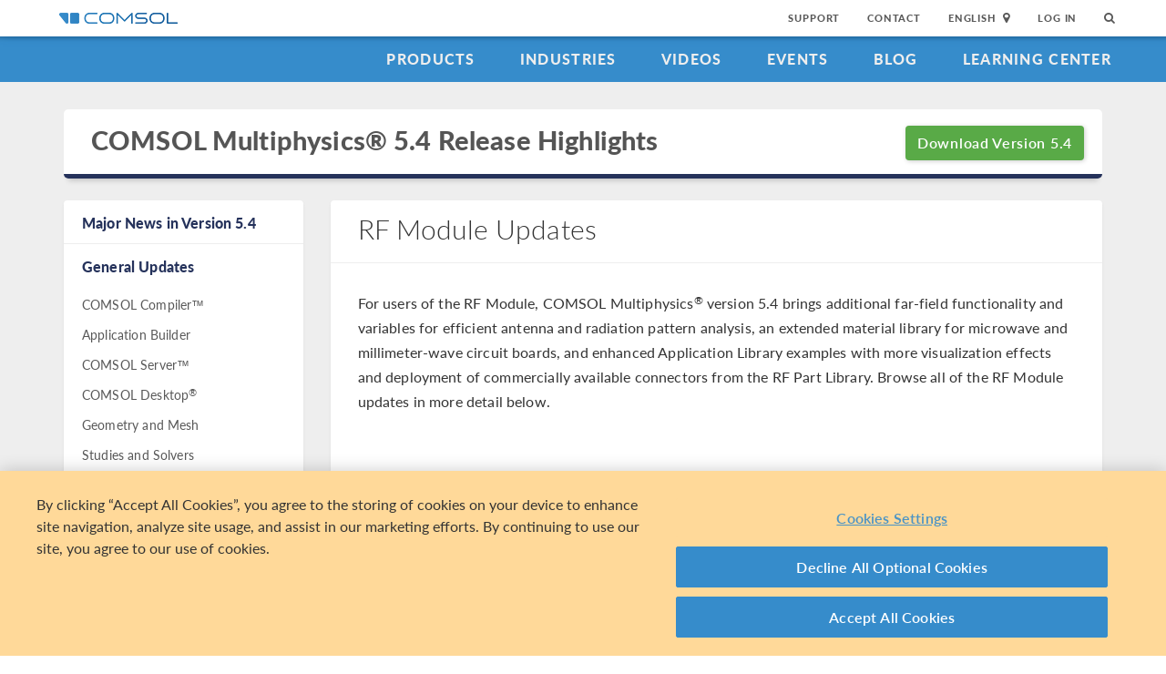

--- FILE ---
content_type: text/html; charset=UTF-8
request_url: https://www.comsol.com/release/5.4/rf-module
body_size: 14852
content:
<!DOCTYPE html>
<html lang="en">
    <head>

    <meta http-equiv="X-UA-Compatible" content="IE=edge" />
    <meta charset="utf-8">

    <meta name="google-site-verification" content="z5hDfT_E7CX17oo2FoMdd5iDrIa5uO2zGiCVzApxl3w" />
    <meta name='yandex-verification' content='6172511f3cfa98fc' />
<script type="text/javascript" src="/js/cm-onetrust.js"></script>
<!-- OneTrust Cookies Consent Notice start -->
<script nonce="oZgOMEt2zgH33yd5AYouTg==" type="text/javascript" src="https://cdn.cookielaw.org/consent/b607d1f6-07e9-4c9e-ac76-aaa4f63e55c3/OtAutoBlock.js" ></script>
<script nonce="oZgOMEt2zgH33yd5AYouTg==" src="https://cdn.cookielaw.org/scripttemplates/otSDKStub.js" data-document-language="true" type="text/javascript" charset="UTF-8" data-domain-script="b607d1f6-07e9-4c9e-ac76-aaa4f63e55c3" ></script>

    <script type="text/javascript" nonce="oZgOMEt2zgH33yd5AYouTg==">
    function OptanonWrapper() { }
        </script>
<!-- OneTrust Cookies Consent Notice end -->
<script type="text/plain" class='optanon-category-C0001' src="/js/onetrust/cat1.js"></script>
<script type="text/plain" class='optanon-category-C0002' src="/js/onetrust/cat2.js"></script>
<script type="text/plain" class='optanon-category-C0003' src="/js/onetrust/cat3.js"></script>
<script type="text/plain" class='optanon-category-C0004' src="/js/onetrust/cat4.js"></script>
    <title>RF Module Updates - COMSOL&reg; 5.4 Release Highlights</title>
    <meta name="description" content="COMSOL&#xA0;Multiphysics&#xAE;&#x20;version&#x20;5.4&#x20;brings&#x20;several&#x20;updates&#x20;to&#x20;the&#x20;RF&#x20;Module.&#x20;View&#x20;all&#x20;of&#x20;the&#x20;news&#x20;here.">
<meta name="viewport" content="width&#x3D;device-width,&#x20;initial-scale&#x3D;1.0">
<link rel="alternate" href="https://cn.comsol.com/release/5.4/rf-module" hreflang="zh" />
<link rel="alternate" href="https://www.comsol.com/release/5.4/rf-module" hreflang="en" />
<link rel="alternate" href="https://www.comsol.de/release/5.4/rf-module" hreflang="de" />
<link rel="alternate" href="https://www.comsol.fr/release/5.4/rf-module" hreflang="fr-FR" />
<link rel="alternate" href="https://www.comsol.it/release/5.4/rf-module" hreflang="it" />
<link rel="alternate" href="https://www.comsol.jp/release/5.4/rf-module" hreflang="ja" />

<script nonce="oZgOMEt2zgH33yd5AYouTg==">
  var consoleOverride = window.console;
  window.console.log = function() { return };

    window.innerOnError = function(msg, url, lineNo, columnNo, error) {
        var message = {
            message:  msg,
            scriptUrl:  url,
            line:  lineNo,
            column: columnNo,
            error: error,
            documentUrl: window.location.href,
        };
        var msgString = JSON.stringify(message);

        httpRequest = new XMLHttpRequest();

        if (!httpRequest) {
            return false;
        }
        httpRequest.open('POST', '/js/onerror');
        httpRequest.setRequestHeader('Content-Type', 'application/x-www-form-urlencoded');
        httpRequest.send('msg=' + encodeURIComponent(msgString));
    };

    window.onerror = function(msg, url, lineNo, columnNo, error) {
        try {
            var string = msg.toLowerCase();
            var substring = "script error";
            //dont log script errors
            console.log(string.indexOf(substring));
            if (string.indexOf(substring) == -1){
                window.innerOnError(msg, url, lineNo, columnNo, error);
            }
        } catch(error) {
            //do nothing for now
        }
        return false;
    };
</script>

<script nonce='oZgOMEt2zgH33yd5AYouTg=='>window.cmCssVersion = 'bootstrap3';</script>
<link href="&#x2F;images&#x2F;favicon.ico" rel="shortcut&#x20;icon" type="image&#x2F;vnd.microsoft.icon">
<link href="&#x2F;css&#x2F;bootstrap3-external-8514694362.css" media="all" rel="stylesheet" type="text&#x2F;css">
<link href="&#x2F;css&#x2F;bootstrap5&#x2F;pages&#x2F;release-compatibility-fix.css,&#x2F;css&#x2F;jquery-ui&#x2F;css&#x2F;ui-lightness&#x2F;jquery-ui-1.10.3.custom.css,&#x2F;css&#x2F;navigation.css,&#x2F;css&#x2F;navigation-bs3-8514694362.css" media="screen" rel="stylesheet" type="text&#x2F;css">
<link href="&#x2F;css&#x2F;print-8514694362.css" media="print" rel="stylesheet" type="text&#x2F;css"><script type="text&#x2F;javascript" src="&#x2F;js&#x2F;jquery.min.js,&#x2F;js&#x2F;release&#x2F;release52.js,&#x2F;js&#x2F;jquery.jslatex.js,&#x2F;js&#x2F;bootstrap3&#x2F;bootstrap.min.js,&#x2F;js&#x2F;bootstrap-modal.js,&#x2F;js&#x2F;jquery-cookie&#x2F;cookie.js,&#x2F;js&#x2F;jquery-ui&#x2F;js&#x2F;jquery-ui.js,&#x2F;js&#x2F;topnav.js,&#x2F;js&#x2F;general.js,&#x2F;js&#x2F;jquery.lazyload.js,&#x2F;js&#x2F;newsfeed.js,&#x2F;js&#x2F;modernizr&#x2F;webp-27304947827.js"></script>
<!--[if lt IE 9]><script type="text&#x2F;javascript" src="&#x2F;js&#x2F;html5-27304947827.js"></script><![endif]-->

<script type="text/javascript" src="//use.typekit.net/zhi5ori.js"></script><script type="text/javascript" nonce="oZgOMEt2zgH33yd5AYouTg==">try{Typekit.load();}catch(e){}</script>

<script nonce="oZgOMEt2zgH33yd5AYouTg==">var jsTrans = {"read-more":"Read More","read-less":"Read Less","next-btn":"Next","prev-btn":"Prev","close-btn":"Close"};</script>

<script script type='text/plain' class='cm-category-C0002' nonce="oZgOMEt2zgH33yd5AYouTg==">
var isComsolVisitor = document.cookie.match('isComsolVisitor=true');
var _gaq = {push: function() {}};
if (!isComsolVisitor) {
    var _gaq = {
       push: function (p) { try {console.log('faux gaq: ', p);} catch (e) {} }
    }
    var ga = function () {}; //stop contact page from sending info to GA
} else {
    (function(i,s,o,g,r,a,m){i['GoogleAnalyticsObject']=r;i[r]=i[r]||function(){
    (i[r].q=i[r].q||[]).push(arguments)},i[r].l=1*new Date();a=s.createElement(o),
    m=s.getElementsByTagName(o)[0];a.async=1;a.src=g;
    let n=s.querySelector('[nonce]');n&&a.setAttribute('nonce',n.nonce||n.getAttribute('nonce'));
    m.parentNode.insertBefore(a,m)
    })(window,document,'script','//www.google-analytics.com/analytics.js','ga');

    ga('create', 'UA-828192-1', 'auto');
    ga('require', 'displayfeatures');
    ga('send', 'pageview');
}
</script>
<!-- Global site tag (gtag.js) - Google Analytics -->
<script type="text/plain" class="optanon-category-C0002" nonce="oZgOMEt2zgH33yd5AYouTg==" 
    async src="https://www.googletagmanager.com/gtag/js?id=G-NKQQRF79PK"></script>
<script type="text/plain" class="cm-category-C0002" nonce="oZgOMEt2zgH33yd5AYouTg==">
window.dataLayer = window.dataLayer || [];
function gtag(){dataLayer.push(arguments);}
gtag('js', new Date());

gtag('config', 'G-NKQQRF79PK');

const event = new Event("ga4_loaded");
window.dispatchEvent(event);
</script><script type="text/plain" nonce="oZgOMEt2zgH33yd5AYouTg==" class="optanon-category-C0004">
!function(w, d) {
    if (!w.rdt) {
        var p = w.rdt = function() {
            p.sendEvent ? p.sendEvent.apply(p, arguments) : p.callQueue.push(arguments);
        };
        p.callQueue = [];
        var t = d.createElement("script");
        t.src = "https://www.redditstatic.com/ads/pixel.js";
        t.async = true;
        var s = d.getElementsByTagName("script")[0];
        s.parentNode.insertBefore(t, s);
    }
}(window, document);

rdt('init', 'a2_g8leh335h9kp');
rdt('track', 'PageVisit');
</script>
<!-- End Reddit Pixel --><script type="text/plain" nonce="oZgOMEt2zgH33yd5AYouTg==" class="optanon-category-C0004">
  var _paq = window._paq = window._paq || [];
  _paq.push(['trackPageView']);
  _paq.push(['enableLinkTracking']);
  (function() {
    var u="https://analytics.comsol.com/";
    _paq.push(['setTrackerUrl', u+'matomo.php']);
    _paq.push(['setSiteId', '1']);
    var d=document, g=d.createElement('script'), s=d.getElementsByTagName('script')[0];
    g.async=true; g.src=u+'matomo.js'; s.parentNode.insertBefore(g,s);
  })();
  window.matomoEvent = function (params) {
    //params = ['trackEvent', 'event category', 'event action', 'event name', 'event value']
    _paq.push(params);
  }
</script>

<meta property="twitter:card" content="website" />
<meta property="twitter:site" content="@COMSOL_Inc" />
<meta property="og:title" content="RF Module Updates - COMSOL&reg; 5.4 Release Highlights" />
<meta property="og:card" content="summary" />
<meta property="og:type" content="website" />
<meta property="og:url" content="https://www.comsol.com/release/5.4/rf-module" />
<meta property="og:description" content="COMSOL&nbsp;Multiphysics&reg; version 5.4 brings several updates to the RF Module. View all of the news here." />
<meta property="og:site_name" content="COMSOL" />
<meta property="og:image" content="https://cdn.comsol.com/release/54/rf-module/far-field-analysis.jpg" />

<script type="application/ld+json" nonce="oZgOMEt2zgH33yd5AYouTg==">
{
  "@context": "http://schema.org",
  "@type": "WebSite",
  "url": "http://www.comsol.com",
  "potentialAction": {
    "@type": "SearchAction",
    "target": "http://www.comsol.com/search/?s={search_term_string}",
    "query-input": "required name=search_term_string"
  }
}
</script>
</head>
    <body class="site-com ">

        <!--googleoff: index-->
                        
    <div class="nav-toolbar">
        <a class="topnav-brand active" href="/"><img class="img-responsive center-block conf-comsol-logo logo-mTop" src="https://cdn.comsol.com/company/logo/comsol-logo-130x20.png" alt="COMSOL"></a>
        <!-- toggele search bar -->
        <div class="pull-right float-end nav-toolbar-links" style="display: none"  data-cm-search-bar="search">
            <div class="topnav-searchbar">
                <form class="" role="search" action="/search/">
                    <input type="text" class="hidden-search-input" data-cm-hidden-search data-hj-whitelist gaq-name="topNavDesktop" value="" name="s" placeholder="Search"><button class="search-submit" type="submit"><i class="fa fa-search"></i></button><span class="search-close" data-cm-search-toggle><i class="fa fa-times fa" aria-hidden="true"></i></span>
                </form>
            </div>
        </div>
        <!-- toolbar -->

                <ul class="pull-right float-end nav-toolbar-links" data-cm-search-bar="nav">
            <li class="tn-link" ><a href="/support">Support</a></li>
            <li class="tn-link" ><a href="/contact">Contact</a></li>
            <li class="tn-link location-select">
                <div>
                    <div class="location-btn" data-cm-lang-toggle>
                                                English<span>&nbsp;&nbsp;<i class="fa fa-map-marker fa-solid fa-location-dot"></i></span>
                    </div>
                    <ul style="display: none;" data-cm-lang-list>

                                                                                                        <li>
                                <a tabindex="-1" href="http://www.comsol.de/release/5.4/rf-module?setlang=1" >Deutsch</a>
                            </li>
                                                                                <li>
                                <a tabindex="-1" href="http://www.comsol.com/release/5.4/rf-module?setlang=1" >English</a>
                            </li>
                                                                                <li>
                                <a tabindex="-1" href="http://www.comsol.fr/release/5.4/rf-module?setlang=1" >Français</a>
                            </li>
                                                                                <li>
                                <a tabindex="-1" href="http://www.comsol.it/release/5.4/rf-module?setlang=1" >Italiano</a>
                            </li>
                                                                                <li>
                                <a tabindex="-1" href="http://www.comsol.jp/release/5.4/rf-module?setlang=1" >日本語</a>
                            </li>
                                                                                <li>
                                <a tabindex="-1" href="http://cn.comsol.com/release/5.4/rf-module?setlang=1" >中文</a>
                            </li>
                                                                   </ul>
                </div>
            </li><li class="tn-link tn-login-username" data-cm-logged-in style="display:none">
                    <em><a href="/access/" data-cm-access-full-name data-hj-suppress data-matomo-mask></a></em><span class="footerDivider">|</span>
            </li><li class="tn-link tn-logout-btn" data-cm-logged-in style="display:none">
                    <a href="/access/logout/">Log Out</a>
            </li><li class="tn-link" data-cm-logged-out>
                    <a href="/access/login">Log In</a>
                    </li><li class="tn-link topnav-search" data-cm-search-toggle><i class="fa fa-search" for="focus-input" aria-hidden="true"  ></i></li>
        </ul>

    </div><!-- nav-toolbar-->

    <!-- navbar -->
    <div class="nav-primary-links">
        <ul class="pull-right float-end bottom-nav-links">
            <li class="bn-link"><a href="/products" class="nav-link" >Products</a></li>
            <li class="bn-link"><a href="/industries" class="nav-link">Industries</a></li>
            <li class="bn-link"><a href="/videos" class="nav-link">Videos</a></li>
            <li class="bn-link"><a href="/events" class="nav-link">Events</a></li>
            <li class="bn-link"><a href="/blogs" class="nav-link">Blog</a></li>
            <li class="bn-link"><a href="/support/learning-center" class="nav-link">Learning Center</a></li>
        </ul>
    </div><!-- nav-prim -->

    <!-- mobile -->
    <div class="top-tool mobile-nav-toolbar">

        <!-- toggle search -->
        <div class="topnav-searchbar pull-right float-end" style="display: none"  data-cm-search-bar="search">
            <form class="" role="search" action="/search/">
                <input type="search" gaq-name="topNavDesktop" value="" name="s" placeholder="Search"><button class="search-submit" type="submit" ><i class="fa fa-search"></i></button><span class="search-close" data-cm-search-toggle><i class="fa fa-times" aria-hidden="true"></i></span>
            </form>
        </div>

        <div class="mobile-top" data-cm-search-bar="nav">
            <a class="topnav-brand active" href="/"><img class="img-responsive center-block conf-comsol-logo" src="https://cdn.comsol.com/company/logo/comsol-logo-130x20.png" alt="COMSOL"></a>
            <!-- menu and drop down -->

            <div class="menu-btn pull-right float-end" data-cm-menu-toggle>
                Menu
            </div>
            <div class="mobile-nav-primary-links" style="display: none;" data-cm-menu-list>
                <ul class="mobile-bottom-nav-links">
                    <li><a href="/products" class="nav-link">Products</a></li>
                    <li><a href="/industries" class="nav-link">Industries</a></li>
                    <li><a href="/videos" class="nav-link">Videos</a></li>
                    <li><a href="/events" class="nav-link">Events</a></li>
                    <li><a href="/blogs" class="nav-link">Blog</a></li>
                    <li><a href="/support/learning-center" class="nav-link">Learning Center</a></li>
                    <li><a href="/support" class="nav-link">Support</a></li>
                </ul>
            </div>
            <!--  -->
            <!-- search -->

            <div class="tn-link topnav-search pull-right float-end" data-cm-search-toggle><i class="fa fa-search" aria-hidden="true"></i></div>

        </div>
    </div><!-- mobile -->

    <div class="bottom-tool mobile-nav-toolbar">
        <ul class="pull-right float-end nav-toolbar-links">
                         <li class="tn-link tn-login-username" data-cm-logged-in style="display:none">
                    <em><a href="/access/" data-cm-access-full-name data-hj-suppress data-matomo-mask></a></em><span class="footerDivider">|</span>
        </li><li class="tn-link tn-logout-btn" data-cm-logged-in style="display:none">
                    <a href="/access/logout/">Log Out</a>
        </li>
        <li class="tn-link" data-cm-logged-out>
                    <a href="/access/login">Log In</a>
            </li>
            <li class="bn-link" ><a href="/contact" class="nav-link">Contact</a></li>
            <li class="bn-link">
                <div class="location-select">
                    <div class="location-btn mobile-btn-location" data-cm-lang-toggle>
                        <span><i class="fa fa-map-marker fa-solid fa-location-dot"></i></span>
                    </div>
                    <ul style="display: none;" data-cm-lang-list><!-- continents -->
                        <!--  -->
                                                                                                        <li>
                                <a tabindex="-1" href="http://www.comsol.de/release/5.4/rf-module?setlang=1" >Deutsch</a>
                            </li>
                                                                                <li>
                                <a tabindex="-1" href="http://www.comsol.com/release/5.4/rf-module?setlang=1" >English</a>
                            </li>
                                                                                <li>
                                <a tabindex="-1" href="http://www.comsol.fr/release/5.4/rf-module?setlang=1" >Français</a>
                            </li>
                                                                                <li>
                                <a tabindex="-1" href="http://www.comsol.it/release/5.4/rf-module?setlang=1" >Italiano</a>
                            </li>
                                                                                <li>
                                <a tabindex="-1" href="http://www.comsol.jp/release/5.4/rf-module?setlang=1" >日本語</a>
                            </li>
                                                                                <li>
                                <a tabindex="-1" href="http://cn.comsol.com/release/5.4/rf-module?setlang=1" >中文</a>
                            </li>
                                                                   </ul>
                </div>
            </li>
        </ul>
    </div>
<!--</nav> -->
                <!--googleon: index-->
        <div class="content">
            <div class="contentWindow">
                                <div class="rh51-bg rh53">
    <div class="rh51-container container">

        <div class="card heading-card-release54">
    <div class="row">
        <div class="col-xs-12">
            <div class="heading-card-title">
                <h1><a href="/release/5.4">COMSOL Multiphysics&reg; 5.4 Release Highlights</a></h1>
                <a class="btn hidden-xs" href="/product-download">Download Version 5.4</a>
            </div>

        </div><!-- end col-xs-12 -->
    </div><!-- end Row -->
</div><!-- end content box -->
<!-- This ends the Title Bar -->


        <div class="spacer"></div>

        <div class="row rh54-content" rh52-content>

            <div class="col-sm-4 col-md-3">
                
<div class="rh51-sidebar-mobile-trigger visible-xs">
<div class="row">
<div class="col-xs-12">
    <a class="r51-btn rh51-dl-btn" href="/product-download"><i class="fa fa-download"></i></a>
    <button class="btn r51-btn r51-btn-menuToggle" data-toggle="collapse" data-target="#collapseExample" cm-release51-menutoggle>View All</button><!-- toggle button for nav on mobile -->
</div>
</div>
</div>

<div class="doublespacer visible-xs"></div>

<div cm-scrolly-followy-container>

<div cm-scrolly-followy-fill class="r51-sticky-scroll-filler"> </div>

<div class="rh51-sidebar-wrap collapse" id="collapseExample" cm-scrolly-followy-nav>
    <ul class="list-unstyled r51-toc" cm-release51-sidenav>
                <li class="r51-toc-parent r51-toc-intro " cm-release51-toc-parent>

            <span><a href="/release/5.4" class="">Major News in Version 5.4</a></span>
        </li>
        <li class="r51-toc-parent" cm-release51-toc-parent>
            <span>General Updates</span>
            <ul class="list-unstyled">
                    <li><a href="/release/5.4/comsol-compiler">
                    COMSOL&nbsp;Compiler&trade;                    </a></li>
                    <li><a href="/release/5.4/application-builder">
                    Application Builder                    </a></li>
                        <li><a href="/release/5.4/comsol-server">
                    COMSOL&nbsp;Server&trade;                    </a></li>
                        <li><a href="/release/5.4/comsol-desktop">
                    COMSOL&nbsp;Desktop<sup>&reg;</sup>                    </a></li>
                        <li><a href="/release/5.4/geometry-and-mesh">
                    Geometry and Mesh                    </a></li>
                        <li><a href="/release/5.4/studies-and-solvers">
                    Studies and Solvers                    </a></li>
                        <li><a href="/release/5.4/postprocessing-visualization">
                    Postprocessing &amp; Visualization                    </a></li>
            </ul>
        </li>
        <li class="r51-toc-parent" cm-release51-toc-parent>

            <span>Electromagnetics</span>
            <ul class="list-unstyled">
            <li><a href="/release/5.4/acdc-module">
                    AC/DC Module                    </a></li>
                        <li><a href="/release/5.4/rf-module">
                    RF Module                    </a></li>
                        <li><a href="/release/5.4/wave-optics-module">
                    Wave Optics Module                    </a></li>
                        <li><a href="/release/5.4/ray-optics-module">
                    Ray Optics Module                    </a></li>
                        <li><a href="/release/5.4/plasma-module">
                    Plasma Module                    </a></li>
                        <li><a href="/release/5.4/semiconductor-module">
                    Semiconductor Module                    </a></li>
                        
            </ul>
        </li>
        <li class="r51-toc-parent" cm-release51-toc-parent>

            <span><p>Structural &amp; Acoustics</p>
</span>
            <ul class="list-unstyled">
            <li><a href="/release/5.4/structural-mechanics-module">
                    Structural Mechanics Module                    </a></li>
                        <li><a href="/release/5.4/nonlinear-structural-materials-module">
                    Nonlinear Structural Materials Module                    </a></li>
                        <li><a href="/release/5.4/geomechanics-module">
                    Geomechanics Module                    </a></li>
                        <li><a href="/release/5.4/fatigue-module">
                    Fatigue Module                    </a></li>
                        <li><a href="/release/5.4/multibody-dynamics-module">
                    Multibody Dynamics Module                    </a></li>
                        <li><a href="/release/5.4/rotordynamics-module">
                    Rotordynamics Module                    </a></li>
                        <li><a href="/release/5.4/acoustics-module">
                    Acoustics Module                    </a></li>
                    <li><a href="/release/5.4/composite-materials-module">
                    Composite Materials Module                    </a></li>
                    <li><a href="/release/5.4/mems-module">
                    MEMS Module                    </a></li>
            </ul>
        </li>
         <li class="r51-toc-parent" cm-release51-toc-parent>

            <span><p>Fluid &amp; Heat</p>
</span>
            <ul class="list-unstyled">
            <li><a href="/release/5.4/cfd-module">
                    CFD Module                    </a></li>
                                            <li><a href="/release/5.4/subsurface-flow-module">
                    Subsurface Flow Module                    </a></li>
                    <li><a href="/release/5.4/pipe-flow-module">
                    Pipe Flow Module                    </a></li>
                                                <li><a href="/release/5.4/heat-transfer-module">
                    Heat Transfer Module                    </a></li>
                    <li><a href="/release/5.4/microfluidics-module">
                    Microfluidics Module                    </a></li>
            </ul>
        </li>
        <li class="r51-toc-parent" cm-release51-toc-parent>

            <span>Chemical</span>
            <ul class="list-unstyled">
            <li><a href="/release/5.4/chemical-reaction-engineering-module">
                    Chemical Reaction Engineering Module                    </a></li>
                        <li><a href="/release/5.4/batteries-and-fuel-cells-module">
                    Batteries &amp; Fuel Cells Module                    </a></li>
                        <li><a href="/release/5.4/electrodeposition-module">
                    Electrodeposition Module                    </a></li>
                        <li><a href="/release/5.4/corrosion-module">
                    Corrosion Module                    </a></li>
                        <li><a href="/release/5.4/electrochemistry-module">
                    Electrochemistry Module                    </a></li>
            </ul>
        </li>
        <li class="r51-toc-parent" cm-release51-toc-parent>

            <span>Multipurpose</span>
            <ul class="list-unstyled">
            <li><a href="/release/5.4/particle-tracing-module">
                    Particle Tracing Module                    </a></li>
            <li><a href="/release/5.4/optimization-module">
                    Optimization Module                    </a></li>
            </ul>
        </li>
        <li class="r51-toc-parent" cm-release51-toc-parent>

            <span>Interfacing</span>
            <ul class="list-unstyled">
            <li><a href="/release/5.4/livelink-matlab">
                    LiveLink&trade; <span class="llCompany"><em class="ipFor">for</em>&nbsp;MATLAB<sup>&reg;</sup></span>                    </a></li>
                                             <li><a href="/release/5.4/cad-import-module">
                    CAD Import Module                    </a></li>
                        <li><a href="/release/5.4/design-module">
                    Design Module                    </a></li>
                        <li><a href="/release/5.4/ecad-import-module">
                    ECAD Import Module                    </a></li>
                        <li><a href="/release/5.4/livelink-inventor">
                    LiveLink&trade; <span class="llCompany"><em class="ipFor">for</em>&nbsp;Inventor<sup>&reg;</sup></span>                    </a></li>
                        <li><a href="/release/5.4/livelink-autocad">
                    LiveLink&trade; <span class="llCompany"><em class="ipFor">for</em>&nbsp;AutoCAD<sup>&reg;</sup></span>                    </a></li>
                        <li><a href="/release/5.4/livelink-revit">
                    LiveLink&trade; <span class="llCompany"><em class="ipFor">for</em>&nbsp;Revit<sup>&reg;</sup></span>                    </a></li>
                        <li><a href="/release/5.4/livelink-proengineer">
                    LiveLink&trade; <span class="llCompany"><em class="ipFor">for</em>&nbsp;PTC Pro/ENGINEER<sup>&reg;</sup></span>                    </a></li>
                        <li><a href="/release/5.4/livelink-solidworks">
                    LiveLink&trade; <span class="llCompany"><em class="ipFor">for</em>&nbsp;SOLIDWORKS<sup>&reg;</sup></span>                    </a></li>
                        <li><a href="/release/5.4/livelink-creo-parametric">
                    LiveLink&trade; <span class="llCompany"><em class="ipFor">for</em>&nbsp;PTC Creo Parametric&trade;</span>                    </a></li>
                        <li><a href="/release/5.4/livelink-solid-edge">
                    LiveLink&trade; <span class="llCompany"><em class="ipFor">for</em>&nbsp;Solid Edge<sup>&reg;</sup></span>                    </a></li>
            </ul>
        </li>
        </ul>

        <a class="r51-btn rh51-dl-btn hidden-xs r51-sidebarButton" href="/product-download">Download Version 5.4</a>
</div>

</div><!-- /cm-scrolly-followy-box -->
            </div>

            <div class="col-sm-8 col-md-9">
                <div cm-release51-page-content>
                                        <div class="rh51-body-wrap content">
    <script type="text/javascript" nonce="oZgOMEt2zgH33yd5AYouTg==">
window._wq = window._wq || [];
_wq.push({ id: "_all", onReady: function(video) {
    var div = $('<div class="wistia-play-head">');
    var text = "Click to play animation";
    if (typeof jsTrans["click-to-play"] != "undefined") {
        text = jsTrans["click-to-play"];
    }
    div.append($('<span>' + text + ' &#9654;</span>'));
    $('[data-cm-playbutton]').find(video.container).append(div).addClass('wistia-animation-wrapper');
    div.click(function() {
        video.play();
    });
    video.bind('play', function() {
        div.hide();
    });
    video.bind('pause', function() {
        div.show();
    });
}});
</script>

<h2 class='first'>RF Module Updates</h2>

<p>For users of the RF Module, COMSOL&nbsp;Multiphysics<sup>&reg;</sup> version 5.4 brings additional far-field functionality and variables for efficient antenna and radiation pattern analysis, an extended material library for microwave and millimeter-wave circuit boards, and enhanced Application Library examples with more visualization effects and deployment of commercially available connectors from the RF Part Library. Browse all of the RF Module updates in more detail below.</p>

<h3>Uniform Antenna Array Factor Function</h3>

<p>It is now possible to evaluate the radiation pattern of an antenna array very quickly from the radiation pattern of a single antenna element by using an asymptotic approach that multiplies the far field of a single antenna with a uniform array factor. You can find this functionality in the updated <a href="/model/microstrip-patch-antenna-11742">Microstrip Patch Antenna</a> model.</p>

<div class="row">
    <div class="col-md-10 col-md-offset-1">
        <div data-cm-playbutton><script src="https://fast.wistia.com/embed/medias/7eomtdbzov.jsonp" async></script><script src="https://fast.wistia.com/assets/external/E-v1.js" async></script><div class="wistia_responsive_padding" style="padding:75.0% 0 0 0;position:relative;"><div class="wistia_responsive_wrapper" style="height:100%;left:0;position:absolute;top:0;width:100%;"><div class="wistia_embed wistia_async_7eomtdbzov seo=false videoFoam=true" style="height:100%;position:relative;width:100%"><div class="wistia_swatch" style="height:100%;left:0;opacity:0;overflow:hidden;position:absolute;top:0;transition:opacity 200ms;width:100%;"><img src="https://fast.wistia.com/embed/medias/7eomtdbzov/swatch" style="filter:blur(5px);height:100%;object-fit:contain;width:100%;" alt="" onload="this.parentNode.style.opacity=1;" /></div></div></div></div></div><br>
    </div>
</div>

<p><em>An 8x8 microstrip patch antenna array pattern synthesized from a single microstrip antenna simulation.</em></p>

<h3>Additional RF Material Library for Substrates</h3>

<p>The RF Module enhances its material library with more than 40 substrate materials from the company Isola Group to assist in modeling printed RF, microwave, and millimeter-wave circuits. The RF Module material library now provides more than 100 substrate materials.</p>

<div class='rh-Timage'>
    <a href="https://cdn.comsol.com/release/54/rf-module/rf-material-library-substrates.jpg" class="cmImgBox" data-toggle="modal" data-target="cmImgModal"
    data-gallery="cmImgModal"
    title="A&#x20;screenshot&#x20;of&#x20;the&#x20;RF&#x20;Module&#x20;material&#x20;library&#x20;in&#x20;COMSOL&#x20;Multiphysics&#x20;version&#x20;5.4."
    caption="&lt;p&gt;Materials&#x20;from&#x20;the&#x20;company&#x20;Isola&#x20;Group&#x20;seen&#x20;in&#x20;the&#x20;&lt;em&gt;Add&#x20;Material&lt;&#x2F;em&gt;&#x20;window.&lt;&#x2F;p&gt;&#x0A;">
    View screenshot</a>

</div>

<h3>3D Far-Field and RCS Functions from 2D Axisymmetric Models</h3>

<p>By utilizing new far-field functions, a 2D axisymmetric model is now more useful for the purpose of quick estimation of the far-field response of the equivalent 3D model. A set of 3D far-field norm functions are available in a 2D axisymmetric geometry for the following cases:</p>

<ul>
<li>Antenna models using circular port excitation with a positive azimuthal mode number</li>
<li>Scattered field analysis excited by the predefined circularly polarized plane wave type</li>
</ul>

<h4>Far-Field Norm Functions</h4>

<table class="table table-bordered">
<thead>
<tr>
  <th>Description</th>
  <th>Name</th>
  <th>Full Name Examples</th>
  <th>Full Name Description</th>
</tr>
</thead>
<tbody>
<tr>
  <td>3D far-field norm</td>
  <td>norm3DEfar</td>
  <td>norm3DEfar_TE12</td>
  <td>Azimuthal mode number 1, TE mode circular port with mode number 2</td>
</tr>
<tr>
  <td>3D far-field norm, dB</td>
  <td>normdB3DEfar</td>
  <td>normdB3DEfar_TM21</td>
  <td>Azimuthal mode number 2, TM mode circular port with mode number 1</td>
</tr>
</tbody>
</table>

<h3>More Far-Field Postprocessing Variables</h3>

<p>New variables for computing the maximum directivity, gain, and realized gain have been added. These variables are available for global evaluation, without plotting a 3D far-field pattern. They can be accessed when the selection for the far-field calculation feature is spherical (in 3D) and circular (in 2D axisymmetry) and when the center is at the origin.</p>

<h4>Far-Field Postprocessing Variables</h4>

<table class="table table-bordered">
<thead>
<tr>
  <th>Description</th>
  <th>Name</th>
  <th>Available Component</th>
</tr>
</thead>
<tbody>
<tr>
  <td>Maximum directivity</td>
  <td>maxD</td>
  <td>2D Axisymmetric, 3D</td>
</tr>
<tr>
  <td>Maximum directivity, dB</td>
  <td>maxDdB</td>
  <td>2D Axisymmetric, 3D</td>
</tr>
<tr>
  <td>Maximum gain</td>
  <td>maxGain</td>
  <td>2D Axisymmetric, 3D</td>
</tr>
<tr>
  <td>Maximum gain, dB</td>
  <td>maxGaindB</td>
  <td>2D Axisymmetric, 3D</td>
</tr>
<tr>
  <td>Maximum realized gain</td>
  <td>maxRGain</td>
  <td>2D Axisymmetric, 3D</td>
</tr>
<tr>
  <td>Maximum realized gain, dB</td>
  <td>maxRGaindB</td>
  <td>2D Axisymmetric, 3D</td>
</tr>
</tbody>
</table>

<h3>Electrically Thick Layer in Transition Boundary Conditions</h3>

<p>The new <em>Electrically thick layer</em> option decouples the two domains that are adjacent to a transition boundary condition. The boundary performs like an interior impedance boundary condition, but the layer geometry can be a surface rather than a domain.</p>

<div class='rh-Timage'>
    <a href="https://cdn.comsol.com/release/54/rf-module/transition-boundary-condition-settings.jpg" class="cmImgBox" data-toggle="modal" data-target="cmImgModal"
    data-gallery="cmImgModal"
    title="&quot;A&#x20;screenshot&#x20;showing&#x20;the&#x20;Electrically&#x20;thick&#x20;layer&#x20;check&#x20;box."
    caption="&lt;p&gt;The&#x20;check&#x20;box&#x20;for&#x20;&lt;em&gt;Electrically&#x20;thick&#x20;layer&lt;&#x2F;em&gt;&#x20;activates&#x20;the&#x20;decoupling&#x20;between&#x20;two&#x20;adjacent&#x20;domains.&lt;&#x2F;p&gt;&#x0A;">
    View screenshot</a>

</div>

<h3>Time-Domain Bandpass Impulse Response via FFT</h3>

<p>While transient analyses are useful for time-domain reflectometry (TDR) to handle signal integrity (SI) problems, many RF and microwave examples are addressed using frequency-domain simulations that generate S-parameters. By performing the frequency-to-time fast Fourier transform (FFT) after the conventional frequency domain study, TDR analysis is feasible. This type of analysis helps in identifying physical discontinuities and impedance mismatches on a transmission line by investigating the signal fluctuation in the time domain. You can see this functionality in the new <a href="/model/study-of-a-defective-microstrip-line-via-frequency-to-time-fft-analysis-67361">Study of a Defective Microstrip Line via Frequency-to-Time FFT Analysis</a> model.</p>

<div class='rh-image'>
    <a href="https://cdn.comsol.com/release/54/rf-module/time-domain-lumped-port-voltage.jpg" class="thumbnail cmImgBox lazyload print-small" data-toggle="modal"
    data-target="cmImgModal" data-gallery="cmImgModal"
    title="A&#x20;microstrip&#x20;line&#x20;model&#x20;using&#x20;a&#x20;time-domain&#x20;lumped&#x20;port&#x20;voltage." caption="An&#x20;example&#x20;where&#x20;a&#x20;time-domain&#x20;lumped&#x20;port&#x20;voltage&#x20;is&#x20;used.&#x20;The&#x20;overshoot&#x20;and&#x20;undershoot&#x20;of&#x20;the&#x20;signal&#x20;are&#x20;due&#x20;to&#x20;the&#x20;discontinuities&#x20;of&#x20;the&#x20;microstrip&#x20;line.">

  <img id="" data-original="https&#x3A;&#x2F;&#x2F;cdn.comsol.com&#x2F;release&#x2F;54&#x2F;rf-module&#x2F;time-domain-lumped-port-voltage.jpg" alt="A&#x20;microstrip&#x20;line&#x20;model&#x20;using&#x20;a&#x20;time-domain&#x20;lumped&#x20;port&#x20;voltage." class="lazyload" src="/shared/images/graydot.gif" width="100%" /></a>
<em class="visible-phone cmImgPhoneCaption">An example where a time-domain lumped port voltage is used. The overshoot and undershoot of the signal are due to the discontinuities of the microstrip line.</em>

        <div class='rh-image-description'>
            An example where a time-domain lumped port voltage is used. The overshoot and undershoot of the signal are due to the discontinuities of the microstrip line.
        </div>
</div>

<h3>Far-Field Analysis in a Transient Study</h3>

<p>A far-field domain calculation feature is now available with the <em>Electromagnetic Wave, Transient</em> interface. Using this feature, you can perform a frequency-domain wideband antenna far-field pattern analysis by first running a transient response analysis, followed by a time-to-frequency FFT. You can see this functionality demonstrated in the new <a href="/model/transient-analysis-of-a-printed-dual-band-strip-antenna-67501">Transient Analysis of a Printed Dual-Band Strip Antenna</a> model.</p>

<div class='rh-image'>
    <a href="https://cdn.comsol.com/release/54/rf-module/far-field-analysis.jpg" class="thumbnail cmImgBox lazyload print-small" data-toggle="modal"
    data-target="cmImgModal" data-gallery="cmImgModal"
    title="A&#x20;model&#x20;of&#x20;a&#x20;printed&#x20;dual-band&#x20;antenna&#x20;strip&#x20;showing&#x20;the&#x20;far-field&#x20;radiation&#x20;pattern." caption="&#x20;A&#x20;printed&#x20;dual-band&#x20;antenna&#x20;strip&#x20;with&#x20;a&#x20;visualization&#x20;of&#x20;the&#x20;far-field&#x20;radiation&#x20;pattern&#x20;at&#x20;the&#x20;second&#x20;resonance.&#x20;The&#x20;electric&#x20;field&#x20;norm&#x20;distribution&#x20;at&#x20;the&#x20;top&#x20;of&#x20;the&#x20;dielectric&#x20;board&#x20;is&#x20;also&#x20;shown.">

  <img id="" data-original="https&#x3A;&#x2F;&#x2F;cdn.comsol.com&#x2F;release&#x2F;54&#x2F;rf-module&#x2F;far-field-analysis.jpg" alt="A&#x20;model&#x20;of&#x20;a&#x20;printed&#x20;dual-band&#x20;antenna&#x20;strip&#x20;showing&#x20;the&#x20;far-field&#x20;radiation&#x20;pattern." class="lazyload" src="/shared/images/graydot.gif" width="100%" /></a>
<em class="visible-phone cmImgPhoneCaption"> A printed dual-band antenna strip with a visualization of the far-field radiation pattern at the second resonance. The electric field norm distribution at the top of the dielectric board is also shown.</em>

        <div class='rh-image-description'>
             A printed dual-band antenna strip with a visualization of the far-field radiation pattern at the second resonance. The electric field norm distribution at the top of the dielectric board is also shown.
        </div>
</div>

<h3>Circularly Polarized Background Field for 2D Axisymmetry</h3>

<p>A <em>Circularly polarized plane wave</em> option is now available for the scattered field formulation when modeling with a 2D axisymmetric component. To use this functionality, start by exciting an axisymmetric scatterer with a circularly polarized background field in a 2D axisymmetric model. Then, by using the <code>norm3DEfar</code> function, estimate the far field and radar cross section (RCS) of the same scatterer in 3D, illuminated by a linearly polarized background field.</p>

<div class='rh-image'>
    <a href="https://cdn.comsol.com/release/54/rf-module/3d-representation-2d-axisymmetric-model.jpg" class="thumbnail cmImgBox lazyload print-small" data-toggle="modal"
    data-target="cmImgModal" data-gallery="cmImgModal"
    title="A&#x20;demonstration&#x20;of&#x20;representing&#x20;a&#x20;2D&#x20;axisymmetric&#x20;model&#x20;in&#x20;3D." caption="A&#x20;3D&#x20;representation&#x20;of&#x20;a&#x20;2D&#x20;axisymmetric&#x20;model.&#x20;The&#x20;scattered&#x20;field&#x20;response&#x20;of&#x20;a&#x20;3D&#x20;sphere,&#x20;excited&#x20;by&#x20;a&#x20;linearly&#x20;polarized&#x20;background&#x20;field,&#x20;can&#x20;be&#x20;estimated&#x20;quickly&#x20;by&#x20;a&#x20;2D&#x20;axisymmetric&#x20;model&#x20;with&#x20;a&#x20;circularly&#x20;polarized&#x20;background&#x20;field.">

  <img id="" data-original="https&#x3A;&#x2F;&#x2F;cdn.comsol.com&#x2F;release&#x2F;54&#x2F;rf-module&#x2F;3d-representation-2d-axisymmetric-model.jpg" alt="A&#x20;demonstration&#x20;of&#x20;representing&#x20;a&#x20;2D&#x20;axisymmetric&#x20;model&#x20;in&#x20;3D." class="lazyload" src="/shared/images/graydot.gif" width="100%" /></a>
<em class="visible-phone cmImgPhoneCaption">A 3D representation of a 2D axisymmetric model. The scattered field response of a 3D sphere, excited by a linearly polarized background field, can be estimated quickly by a 2D axisymmetric model with a circularly polarized background field.</em>

        <div class='rh-image-description'>
            A 3D representation of a 2D axisymmetric model. The scattered field response of a 3D sphere, excited by a linearly polarized background field, can be estimated quickly by a 2D axisymmetric model with a circularly polarized background field.
        </div>
</div>

<div class='rh-Timage'>
    <a href="https://cdn.comsol.com/release/54/rf-module/electromagnetic-waves-frequency-domain-settings.jpg" class="cmImgBox" data-toggle="modal" data-target="cmImgModal"
    data-gallery="cmImgModal"
    title="A&#x20;screenshot&#x20;of&#x20;the&#x20;Electromagnetic&#x20;Waves,&#x20;Frequency&#x20;Domain&#x20;settings."
    caption="&lt;p&gt;The&#x20;&lt;em&gt;Settings&lt;&#x2F;em&gt;&#x20;window&#x20;of&#x20;the&#x20;&lt;em&gt;Electromagnetic&#x20;Waves,&#x20;Frequency&#x20;Domain&lt;&#x2F;em&gt;&#x20;interface.&#x20;For&#x20;2D&#x20;axisymmetric&#x20;cases,&#x20;the&#x20;polarization&#x20;of&#x20;the&#x20;background&#x20;field&#x20;can&#x20;be&#x20;circular.&lt;&#x2F;p&gt;&#x0A;">
    View screenshot</a>

</div>

<h3>Improved User Experience for Defining Ports</h3>

<h4>In- and Outport Direction</h4>

<p>Arrow indicators now help to quickly identify which ports are inports (excitations) and which are outports (listeners). The arrow points in the direction of the power flow. An excited port is indicated by an inward arrow on the port boundary, while a listener port has an outward arrow. Lumped ports also support this visualization feature.</p>

<div class='rh-image'>
    <a href="https://cdn.comsol.com/release/54/rf-module/iris-filter-excited-port-boundary.jpg" class="thumbnail cmImgBox lazyload print-small" data-toggle="modal"
    data-target="cmImgModal" data-gallery="cmImgModal"
    title="An&#x20;example&#x20;of&#x20;defining&#x20;inports&#x20;and&#x20;outports&#x20;in&#x20;RF&#x20;models." caption="For&#x20;the&#x20;excited&#x20;port&#x20;boundary&#x20;in&#x20;this&#x20;example&#x20;model&#x20;of&#x20;an&#x20;iris&#x20;filter&#x20;waveguide,&#x20;the&#x20;direction&#x20;of&#x20;power&#x20;flow&#x20;is&#x20;shown&#x20;as&#x20;a&#x20;red&#x20;arrow.">

  <img id="" data-original="https&#x3A;&#x2F;&#x2F;cdn.comsol.com&#x2F;release&#x2F;54&#x2F;rf-module&#x2F;iris-filter-excited-port-boundary.jpg" alt="An&#x20;example&#x20;of&#x20;defining&#x20;inports&#x20;and&#x20;outports&#x20;in&#x20;RF&#x20;models." class="lazyload" src="/shared/images/graydot.gif" width="100%" /></a>
<em class="visible-phone cmImgPhoneCaption">For the excited port boundary in this example model of an iris filter waveguide, the direction of power flow is shown as a red arrow.</em>

        <div class='rh-image-description'>
            For the excited port boundary in this example model of an iris filter waveguide, the direction of power flow is shown as a red arrow.
        </div>
</div>

<h4>Numeric TEM Ports with Voltage Drop Direction</h4>

<p>When numeric ports are analyzed by means of a boundary mode analysis, degenerated modes are challenging to handle with respect to S-parameter calculations. For better handling of such cases, the voltage drop direction is now indicated by a red arrow tangential to the port boundary, and fixes the port mode field polarization. The direction can be changed by checking the <em>Toggle Voltage Drop Direction</em> box in the <em>Settings</em> window of the <em>Integration Line for Voltage</em> node, which is a subfeature of the numeric TEM port feature. You can see this functionality used in the updated <a href="/model/notch-filter-using-a-split-ring-resonator-18835">Notch Filter Using a Split Ring Resonator</a> model.</p>

<div class='rh-image'>
    <a href="https://cdn.comsol.com/release/54/rf-module/numeric-tem-port-voltage-drop.jpg" class="thumbnail cmImgBox lazyload print-small" data-toggle="modal"
    data-target="cmImgModal" data-gallery="cmImgModal"
    title="An&#x20;example&#x20;of&#x20;indicating&#x20;the&#x20;voltage&#x20;drop&#x20;direction&#x20;in&#x20;a&#x20;model." caption="The&#x20;voltage&#x20;drop&#x20;direction&#x20;for&#x20;a&#x20;numeric&#x20;TEM&#x20;port&#x20;is&#x20;indicated&#x20;with&#x20;a&#x20;red&#x20;arrow.">

  <img id="" data-original="https&#x3A;&#x2F;&#x2F;cdn.comsol.com&#x2F;release&#x2F;54&#x2F;rf-module&#x2F;numeric-tem-port-voltage-drop.jpg" alt="An&#x20;example&#x20;of&#x20;indicating&#x20;the&#x20;voltage&#x20;drop&#x20;direction&#x20;in&#x20;a&#x20;model." class="lazyload" src="/shared/images/graydot.gif" width="100%" /></a>
<em class="visible-phone cmImgPhoneCaption">The voltage drop direction for a numeric TEM port is indicated with a red arrow.</em>

        <div class='rh-image-description'>
            The voltage drop direction for a numeric TEM port is indicated with a red arrow.
        </div>
</div>

<h3>One-Way Coupled Multiphysics in the Model Wizard</h3>

<p>For multiphysics involving electromagnetic heating, such as <em>Laser Heating</em> in the Wave Optics Module or <em>Microwave Heating</em> in the RF Module, there are now two new study sequences available in the Model Wizard. The <em>Sequential Frequency-Stationary</em> study first solves a frequency-domain equation for electromagnetics and then uses the electromagnetic heat source as a source term when solving a subsequent stationary heat transfer equation. The <em>Sequential Frequency-Transient</em> study first solves a frequency-domain equation for electromagnetics and then uses the electromagnetic heat source as a source term when solving a subsequent time-dependent heat transfer equation. For both study sequences, it is assumed that the electromagnetics analysis does not depend on the computed temperature distribution. Whenever this simplifying assumption can be made, solving the two physics in a sequence requires fewer computational resources.</p>

<p>You can see this functionality used in the following models:</p>

<ul>
<li><a href="/model/modeling-a-conical-dielectric-probe-for-skin-cancer-diagnosis-18693">conical&#95;dielectric&#95;probe</a></li>
<li><a href="/model/microwave-heating-of-a-cancer-tumor-30">microwave&#95;cancer&#95;therapy</a></li>
<li><a href="/model/microwave-oven-1424">microwave&#95;oven</a></li>
<li><a href="/model/specific-absorption-rate-sar-in-the-human-brain-2190">sar&#95;in&#95;human&#95;head</a></li>
</ul>

<div class='rh-Timage'>
    <a href="https://cdn.comsol.com/release/54/rf-module/sequential-frequency-stationary-study.jpg" class="cmImgBox" data-toggle="modal" data-target="cmImgModal"
    data-gallery="cmImgModal"
    title="A&#x20;screenshot&#x20;showing&#x20;the&#x20;Sequential&#x20;Frequency-Stationary&#x20;study&#x20;selected."
    caption="&lt;p&gt;The&#x20;new&#x20;study&#x20;sequences,&#x20;&lt;em&gt;Sequential&#x20;Frequency-Stationary&lt;&#x2F;em&gt;&#x20;and&#x20;&lt;em&gt;Sequential&#x20;Frequency-Transient&lt;&#x2F;em&gt;,&#x20;as&#x20;they&#x20;show&#x20;up&#x20;in&#x20;the&#x20;Model&#x20;Wizard&#x20;when&#x20;an&#x20;&lt;em&gt;Electromagnetic&#x20;Heating&lt;&#x2F;em&gt;&#x20;multiphysics&#x20;coupling&#x20;has&#x20;been&#x20;added&#x20;to&#x20;the&#x20;model.&lt;&#x2F;p&gt;&#x0A;">
    View screenshot</a>

</div>

<h3>Fully Anisotropic Refractive Index</h3>

<p>When the <em>Refractive index</em> option is selected for the <em>Electric displacement field model</em> combo box in wave equation features, you can now input a fully anisotropic tensor. A matrix-matrix multiplication is used to transform this refractive index tensor to the relative permittivity tensor.</p>

<div class='rh-Timage'>
    <a href="https://cdn.comsol.com/release/54/rf-module/wave-equation-electric-settings.jpg" class="cmImgBox" data-toggle="modal" data-target="cmImgModal"
    data-gallery="cmImgModal"
    title="A&#x20;screenshot&#x20;of&#x20;the&#x20;Wave&#x20;Equation,&#x20;Electric&#x20;settings."
    caption="&lt;p&gt;&lt;em&gt;Settings&lt;&#x2F;em&gt;&#x20;window&#x20;for&#x20;the&#x20;refractive&#x20;index&#x20;on&#x20;wave&#x20;equation&#x20;features,&#x20;showing&#x20;the&#x20;fully&#x20;anisotropic&#x20;tensor.&lt;&#x2F;p&gt;&#x0A;">
    View screenshot</a>

</div>

<h3>Important Enhancements</h3>

<ul>
<li>Perfect electric conductor (PEC), perfect magnetic conductor (PMC), and surface current density can now be applied to interior boundaries, when using the <em>Electromagnetic Waves, Time Explicit</em> interface</li>
<li>A new <em>Lumped</em> port option is available in the <em>Electromagnetic Waves, Time Explicit</em> interface for calculating S-parameters at ports located on exterior boundaries</li>
<li>Several tutorial models use commercially available SMA connectors from the RF Part Library, providing more realistic and accurate simulations:

<ul>
<li><a href="/model/double-ridged-horn-antenna-41701">double&#95;ridged&#95;horn&#95;antenna</a></li>
<li><a href="/model/branch-line-coupler-11727">branch&#95;line&#95;coupler</a></li>
<li><a href="/model/sma-connectorized-wilkinson-power-divider-12303">wilkinson&#95;power&#95;divider</a></li>
<li><a href="/model/a-sma-connector-on-a-grounded-coplanar-waveguide-15681">sma&#95;connectorized&#95;gcpw</a></li>
</ul></li>
<li>To improve legibility of the default black text appearing on parts of plots with lower numerical values, the default color table has been changed to <em>RainbowLight</em></li>
<li>Several tutorial models in the Application Library have been updated to showcase additional visualization features:

<ul>
<li><a href="/model/biconical-antenna-12075">biconical&#95;frame&#95;antenna</a> (Isosurface plot)</li>
<li><a href="/model/dipole-antenna-8715">dipole&#95;antenna</a> (Isosurface plot)</li>
<li><a href="/model/two-arm-helical-antenna-13681">helical&#95;antenna</a> (Axial ratio plot, Isosurface plot)</li>
<li><a href="/model/log-periodic-antenna-36111">log&#95;periodic&#95;antenna</a> (Isosurface plot)</li>
<li><a href="/model/vivaldi-antenna-12093">vivaldi&#95;antenna</a> (Isosurface plot)</li>
<li><a href="/model/antenna-crosstalk-on-an-airplane-s-fuselage-18087">airplane&#95;antenna&#95;crosstalk</a> (Isosurface plot)</li>
<li><a href="/model/cascaded-rectangular-cavity-filter-12018">cascaded&#95;cavity&#95;filter</a> (Isosurface plot)</li>
<li><a href="/model/evanescent-mode-cylindrical-cavity-filter-12015">cylindrical&#95;cavity&#95;filter&#95;evanescent</a> (Isosurface plot)</li>
<li><a href="/model/specific-absorption-rate-sar-in-the-human-brain-2190">sar&#95;in&#95;human&#95;head</a> (Visualization of a material property)</li>
</ul></li>
</ul>

<h3>New Tutorial Models</h3>

<p>COMSOL&nbsp;Multiphysics<sup>&reg;</sup> version 5.4 brings two new tutorial models.</p>

<div class="rh__app-gallery">
<div class="row">
    <div class="col-md-6">
        <h4 class='first'>Study of a Defective Microstrip Line via Frequency-to-Time FFT Analysis</h4>
        <div class='rh-image'>
    <a href="https://cdn.comsol.com/release/54/rf-module/microstrip-frequency-time-fft-analysis.jpg" class="thumbnail cmImgBox lazyload print-small" data-toggle="modal"
    data-target="cmImgModal" data-gallery="cmImgModal"
    title="A&#x20;microstrip&#x20;line&#x20;circuit&#x20;board&#x20;model." caption="A&#x20;defective&#x20;microstrip&#x20;line&#x20;circuit&#x20;board.&#x20;This&#x20;tutorial&#x20;answers&#x20;the&#x20;question&#x3A;&#x20;Can&#x20;the&#x20;discontinuities&#x20;be&#x20;detected&#x20;by&#x20;simulation&#x3F;">

  <img id="" data-original="https&#x3A;&#x2F;&#x2F;cdn.comsol.com&#x2F;release&#x2F;54&#x2F;rf-module&#x2F;microstrip-frequency-time-fft-analysis.jpg" alt="A&#x20;microstrip&#x20;line&#x20;circuit&#x20;board&#x20;model." class="lazyload" src="/shared/images/graydot.gif" width="100%" /></a>
<em class="visible-phone cmImgPhoneCaption">A defective microstrip line circuit board. This tutorial answers the question: Can the discontinuities be detected by simulation?</em>

</div>

<p><strong>Search in the Application Library:</strong><br/>
 <em>microstrip&#95;line&#95;discontinuity</em></p>

<p><a href="/model/study-of-a-defective-microstrip-line-via-frequency-to-time-fft-analysis-67361">Download from the Application Gallery</a></p>
    </div>
    <div class="col-md-6">
        <h4 class='first'>Transient Analysis of a Printed Dual-Band Strip Antenna</h4>
        <div class='rh-image'>
    <a href="https://cdn.comsol.com/release/54/rf-module/printed-dual-band-strip-antenna.jpg" class="thumbnail cmImgBox lazyload print-small" data-toggle="modal"
    data-target="cmImgModal" data-gallery="cmImgModal"
    title="A&#x20;printed&#x20;dual-band&#x20;antenna&#x20;strip&#x20;model." caption="A&#x20;printed&#x20;dual-band&#x20;antenna&#x20;strip&#x20;with&#x20;its&#x20;far-field&#x20;radiation&#x20;pattern&#x20;at&#x20;the&#x20;first&#x20;resonance.&#x20;The&#x20;electric&#x20;field&#x20;norm&#x20;distribution&#x20;at&#x20;the&#x20;top&#x20;of&#x20;the&#x20;dielectric&#x20;board&#x20;is&#x20;also&#x20;visualized.">

  <img id="" data-original="https&#x3A;&#x2F;&#x2F;cdn.comsol.com&#x2F;release&#x2F;54&#x2F;rf-module&#x2F;printed-dual-band-strip-antenna.jpg" alt="A&#x20;printed&#x20;dual-band&#x20;antenna&#x20;strip&#x20;model." class="lazyload" src="/shared/images/graydot.gif" width="100%" /></a>
<em class="visible-phone cmImgPhoneCaption">A printed dual-band antenna strip with its far-field radiation pattern at the first resonance. The electric field norm distribution at the top of the dielectric board is also visualized.</em>

</div>

<p><strong>Search in the Application Library:</strong><br/>
 <em>dual&#95;band&#95;antenna&#95;transient</em></p>

<p><a href="/model/transient-analysis-of-a-printed-dual-band-strip-antenna-67501">Download from the Application Gallery</a></p>
    </div>
</div>
</div>
</div>
                </div>
            </div>
        </div>
    </div>
</div>


                <!--googleoff: index-->
                                <!--googleon: index-->

            </div>
        </div>

        <!--googleoff: index-->
        
<div class="footer-sitemap" role="footer">
    <div class="ftr-main">
        <div class="ftr-sections">
            <ul>
                <li class=" ftr-link-header">Product Information</li>

                <li class="ftr-link"><a href="/products" class=" nav-link "  >Products</a></li>
                <!-- <li class="ftr-link"><a href="/features-benefits/" class=" nav-link "  >Features and Benefits</a></li> -->
                <li class="ftr-link"><a href="/products/specifications/" class=" nav-link "  >Specification Chart</a></li>
                <li class="ftr-link"><a href="/products/licensing/" class=" nav-link "  >License Options</a></li>
                <li class="ftr-link"><a href="/system-requirements/" class=" nav-link "  >System Requirements</a></li>
                <li class="ftr-link"><a href="/release-history" class=" nav-link "  >Release History</a></li>
            </ul>
        </div
        ><div class="ftr-sections">
            <ul>
                <li class="ftr-link-header">Use Cases</li>

                <li class="ftr-link"><a href="/models/" class=" nav-link "  >Model and Application Files</a></li>
                <li class="ftr-link"><a href="/videos?type%5B%5D=videotype-product&type%5B%5D=videotype-modeldemo&s=" class=" nav-link "  >Product Demo Videos</a></li>
                <li class="ftr-link"><a href="/stories" class=" nav-link "  >User Stories</a></li>
                <li class="ftr-link"><a href="/papers-presentations" class=" nav-link "  >Papers and Research</a></li>
                <li class="ftr-link"><a href="/books" class=" nav-link "  >Books</a></li>
                <li class="ftr-link"><a href="/benefits/simulation-apps" class=" nav-link "  >Introducing Simulation Apps</a></li>
            </ul>
        </div
        ><div class="ftr-sections">
            <ul>
                <li class="ftr-link-header">Learn</li>
                
                <li class="ftr-link"><a href="/support/learning-center" class=" nav-link "  >Learning Center</a></li>
                <li class="ftr-link"><a href="/events/training-courses" class=" nav-link "  >Instructor-Led Training</a></li>
                <li class="ftr-link"><a href="/forum/" class=" nav-link "  >Discussion Forum</a></li>
                <li class="ftr-link"><a href="/community/exchange/" class=" nav-link "  >Application Exchange</a></li>
                <li class="ftr-link"><a href="/blogs" class=" nav-link "  >COMSOL Blog</a></li>
                <li class="ftr-link"><a href="/multiphysics" class=" nav-link "  >Multiphysics Cyclopedia</a></li>
            </ul>
        </div
        ><div class="ftr-sections">
            <ul>
                <li class="ftr-link-header">Events</li>

                
                <li class="ftr-link"><a href="/events/webinars" class=" nav-link "  >Webinars</a></li>
                <li class="ftr-link"><a href="/events/comsol-days/" class=" nav-link "  >COMSOL Days</a></li>
                <li class="ftr-link"><a href="/events" class=" nav-link "  >Events Calendar</a></li>
                <li class="ftr-link"><a href="/conference/" class=" nav-link "  >COMSOL Conference</a></li>
            </ul>
        </div
        ><div class="ftr-sections">
            <ul>
                <li class="ftr-link-header">Support and Services</li>

                <li class="ftr-link"><a href="/support" class=" nav-link "  >Support Center</a></li>
                <li class="ftr-link"><a href="/support/cases/" class=" nav-link "  >My Support Cases</a></li>
                <li class="ftr-link"><a href="/support/knowledgebase/browse/900/" class=" nav-link "  >Knowledge Base</a></li>
                <li class="ftr-link"><a href="/partners-consultants" class=" nav-link "  >Partners and Consultants</a></li>
                <li class="ftr-link"><a href="/documentation/" class=" nav-link "  >Documentation</a></li>
                <li class="ftr-link"><a href="/product-download/" class=" nav-link "  >Product Download</a></li>
            </ul>
        </div
        ><div class="ftr-sections">
            <ul>
                <li class="ftr-link-header">Company</li>

                <li class="ftr-link"><a href="/company/" class=" nav-link "  >About</a></li>
                <li class="ftr-link"><a href="/company/careers/" class=" nav-link "  >Careers</a></li>
                <li class="ftr-link"><a href="/press-releases" class=" nav-link "  >Press</a></li>
                <li class="ftr-link"><a href="/contact" class=" nav-link "  >Contact Us</a></li>
            </ul>
        </div>
    </div>
    <!-- <div class="ftr-social">
        <div class="footerSocialIcon"><a href="http://www.linkedin.com/company/comsol-inc-" target="_blank"><img src="//cdn.comsol.com/social/In-White-14px.png"></a></div>
        <div class="footerSocialIcon"><a href="https://plus.google.com/115989417062257642064?prsrc=3" rel="publisher" target="_top" style="text-decoration:none;">
        <img src="//ssl.gstatic.com/images/icons/gplus-16.png" alt="Google+" style="border:0;width:16px;height:16px;"/></a></div>
        <div class="footerSocialIcon"><a href="https://twitter.com/COMSOL_Inc" target="_blank"><img src="//cdn.comsol.com/social/Twitter_Social_Icon_Rounded_Square_White.png" width="32px"></a></div>
        <div class="footerSocialIcon"><a href="https://www.facebook.com/multiphysics" target="_blank"><img src="//cdn.comsol.com/social/FB-f-Logo__white_29.png"></a></div>
        <div class="footerSocialIcon"><a href="//www.comsol.com/blogs/" target="_blank"><i class="fa fa-rss-square fa-lg" aria-hidden="true"></i></div>
    </div> -->
    <hr class="footerhr">

    <div class="ftr-legal">
        <ul>
            <li class="footerAcess">
                <div data-cm-logged-in style="display:none">
                    <em><a href="/access/" data-cm-access-full-name data-hj-suppress data-matomo-mask></a></em> <span class="footerDivider">&nbsp;|&nbsp;</span> <a href="/access/logout/">Log Out</a>
                </div>

                <div data-cm-logged-out>
                    <a href="/access/">Log In</a>
                </div>
            </li>
            <li class="footerDivider">&nbsp;|&nbsp;</li>
            <li><a href="/company/privacy/" class=" nav-link "  >Privacy Policy</a></li>
            <li class="footerDivider">&nbsp;|&nbsp;</li>
            <li><a href="/trademarks/" class=" nav-link "  >Trademarks</a></li>
            <li class="footerDivider">&nbsp;|&nbsp;</li>
            <li>
<!-- OneTrust Cookies Settings button start -->
<span id="ot-sdk-btn" class="ot-sdk-show-settings" style="background-color:inherit"> Cookie Settings</span>
<!-- OneTrust Cookies Settings button end -->
            </li>
            <li class="footerCopyright">&copy; 2026  by COMSOL. All rights reserved</li>
        </ul>
    </div>
</div>
        <!--googleon: index-->

        <script type="text/plain" class="cm-category-C0004" nonce="oZgOMEt2zgH33yd5AYouTg==">
/* <![CDATA[ */
var google_conversion_id = 1068323926;
var google_custom_params = window.google_tag_params;
var google_remarketing_only = true;
/* ]]> */
</script>
<script type="text/plain" class="optanon-category-C0004" nonce="oZgOMEt2zgH33yd5AYouTg=="
    src="//www.googleadservices.com/pagead/conversion.js">
</script>
<noscript>
<div style="display:inline;">
<img height="1" width="1" style="border-style:none;" alt="" 
    src="//googleads.g.doubleclick.net/pagead/viewthroughconversion/1068323926/?value=0&amp;guid=ON&amp;script=0"/>
</div>
</noscript>        <script type="text/plain" nonce="oZgOMEt2zgH33yd5AYouTg==" class="optanon-category-C0004">
_linkedin_partner_id = "1950202"; 
window._linkedin_data_partner_ids = window._linkedin_data_partner_ids || []; 
window._linkedin_data_partner_ids.push(_linkedin_partner_id); 
</script>
<script type="text/plain" nonce="oZgOMEt2zgH33yd5AYouTg==" class="cm-category-C0004"> 
(function(l) {
if (!l){window.lintrk = function(a,b){window.lintrk.q.push([a,b])};
window.lintrk.q=[]}
var s = document.getElementsByTagName("script")[0];
var b = document.createElement("script");
b.type = "text/javascript";b.async = true;
b.nonce = "oZgOMEt2zgH33yd5AYouTg==";
b.src = "https://snap.licdn.com/li.lms-analytics/insight.min.js";
s.parentNode.insertBefore(b, s);})(window.lintrk);
</script>
<noscript>
<img height="1" width="1" style="display:none;" alt="" src="https://px.ads.linkedin.com/collect/?pid=1950202&fmt=gif" />
</noscript>    </body>

</html>
<!-- generated: Sat, 31 Jan 2026 23:35:15 +0000 ++ '1769902515' ++ E ++ gentime:  0.0478 -->


--- FILE ---
content_type: text/css;charset=UTF-8
request_url: https://www.comsol.com/css/bootstrap5/pages/release-compatibility-fix.css,/css/jquery-ui/css/ui-lightness/jquery-ui-1.10.3.custom.css,/css/navigation.css,/css/navigation-bs3-8514694362.css
body_size: 9704
content:
/*=== COMSOL DAYS - previous events ===*/
/*=== Transition Animation ===*/
.card-box {
  -webkit-border-radius: 4px;
  -moz-border-radius: 4px;
  border-radius: 4px;
  -webkit-box-shadow: 0px 2px 4px rgba(100, 100, 100, 0.3);
  -moz-box-shadow: 0px 2px 4px rgba(100, 100, 100, 0.3);
  box-shadow: 0px 2px 4px rgba(100, 100, 100, 0.3);
  margin: 30px 0;
  background: #ffffff;
  padding: 30px;
}

.heading-card {
  color: #555555;
  display: flex;
  justify-content: space-between;
  margin: 30px 0 0 0;
  padding: 15px 30px;
}
.heading-card--dark_bottom {
  border-bottom: 5px solid #25325b;
}
.heading-card__title {
  font-size: 1.75rem; /*h1 font is too large at ~40px*/
  display: block;
  margin: auto 0;
  font-weight: 800;
  line-height: 1em;
  text-align: left;
}
.heading-card__title a {
  color: inherit;
}
.heading-card__title a:hover {
  text-decoration: none;
}
.heading-card__button {
  display: block;
}
/*! jQuery UI - v1.10.3 - 2013-06-05
* http://jqueryui.com
* Includes: jquery.ui.core.css, jquery.ui.resizable.css, jquery.ui.selectable.css, jquery.ui.accordion.css, jquery.ui.autocomplete.css, jquery.ui.button.css, jquery.ui.datepicker.css, jquery.ui.dialog.css, jquery.ui.menu.css, jquery.ui.progressbar.css, jquery.ui.slider.css, jquery.ui.spinner.css, jquery.ui.tabs.css, jquery.ui.tooltip.css
* To view and modify this theme, visit http://jqueryui.com/themeroller/?ffDefault=Trebuchet%20MS%2CTahoma%2CVerdana%2CArial%2Csans-serif&fwDefault=bold&fsDefault=1.1em&cornerRadius=4px&bgColorHeader=f6a828&bgTextureHeader=gloss_wave&bgImgOpacityHeader=35&borderColorHeader=e78f08&fcHeader=ffffff&iconColorHeader=ffffff&bgColorContent=eeeeee&bgTextureContent=highlight_soft&bgImgOpacityContent=100&borderColorContent=dddddd&fcContent=333333&iconColorContent=222222&bgColorDefault=f6f6f6&bgTextureDefault=glass&bgImgOpacityDefault=100&borderColorDefault=cccccc&fcDefault=1c94c4&iconColorDefault=ef8c08&bgColorHover=fdf5ce&bgTextureHover=glass&bgImgOpacityHover=100&borderColorHover=fbcb09&fcHover=c77405&iconColorHover=ef8c08&bgColorActive=ffffff&bgTextureActive=glass&bgImgOpacityActive=65&borderColorActive=fbd850&fcActive=eb8f00&iconColorActive=ef8c08&bgColorHighlight=ffe45c&bgTextureHighlight=highlight_soft&bgImgOpacityHighlight=75&borderColorHighlight=fed22f&fcHighlight=363636&iconColorHighlight=228ef1&bgColorError=b81900&bgTextureError=diagonals_thick&bgImgOpacityError=18&borderColorError=cd0a0a&fcError=ffffff&iconColorError=ffd27a&bgColorOverlay=666666&bgTextureOverlay=diagonals_thick&bgImgOpacityOverlay=20&opacityOverlay=50&bgColorShadow=000000&bgTextureShadow=flat&bgImgOpacityShadow=10&opacityShadow=20&thicknessShadow=5px&offsetTopShadow=-5px&offsetLeftShadow=-5px&cornerRadiusShadow=5px
* Copyright 2013 jQuery Foundation and other contributors Licensed MIT */

/* Layout helpers
----------------------------------*/
.ui-helper-hidden {
    display: none;
}
.ui-helper-hidden-accessible {
    border: 0;
    clip: rect(0 0 0 0);
    height: 1px;
    margin: -1px;
    overflow: hidden;
    padding: 0;
    position: absolute;
    width: 1px;
}
.ui-helper-reset {
    margin: 0;
    padding: 0;
    border: 0;
    outline: 0;
    line-height: 1.3;
    text-decoration: none;
    font-size: 100%;
    list-style: none;
}
.ui-helper-clearfix:before,
.ui-helper-clearfix:after {
    content: "";
    display: table;
    border-collapse: collapse;
}
.ui-helper-clearfix:after {
    clear: both;
}
.ui-helper-clearfix {
    min-height: 0; /* support: IE7 */
}
.ui-helper-zfix {
    width: 100%;
    height: 100%;
    top: 0;
    left: 0;
    position: absolute;
    opacity: 0;
    filter:Alpha(Opacity=0);
}

.ui-front {
    z-index: 100;
}


/* Interaction Cues
----------------------------------*/
.ui-state-disabled {
    cursor: default !important;
}


/* Icons
----------------------------------*/

/* states and images */
.ui-icon {
    display: block;
    text-indent: -99999px;
    overflow: hidden;
    background-repeat: no-repeat;
}


/* Misc visuals
----------------------------------*/

/* Overlays */
.ui-widget-overlay {
    position: fixed;
    top: 0;
    left: 0;
    width: 100%;
    height: 100%;
}
.ui-resizable {
    position: relative;
}
.ui-resizable-handle {
    position: absolute;
    font-size: 0.1px;
    display: block;
}
.ui-resizable-disabled .ui-resizable-handle,
.ui-resizable-autohide .ui-resizable-handle {
    display: none;
}
.ui-resizable-n {
    cursor: n-resize;
    height: 7px;
    width: 100%;
    top: -5px;
    left: 0;
}
.ui-resizable-s {
    cursor: s-resize;
    height: 7px;
    width: 100%;
    bottom: -5px;
    left: 0;
}
.ui-resizable-e {
    cursor: e-resize;
    width: 7px;
    right: -5px;
    top: 0;
    height: 100%;
}
.ui-resizable-w {
    cursor: w-resize;
    width: 7px;
    left: -5px;
    top: 0;
    height: 100%;
}
.ui-resizable-se {
    cursor: se-resize;
    width: 12px;
    height: 12px;
    right: 1px;
    bottom: 1px;
}
.ui-resizable-sw {
    cursor: sw-resize;
    width: 9px;
    height: 9px;
    left: -5px;
    bottom: -5px;
}
.ui-resizable-nw {
    cursor: nw-resize;
    width: 9px;
    height: 9px;
    left: -5px;
    top: -5px;
}
.ui-resizable-ne {
    cursor: ne-resize;
    width: 9px;
    height: 9px;
    right: -5px;
    top: -5px;
}
.ui-selectable-helper {
    position: absolute;
    z-index: 100;
    border: 1px dotted black;
}
.ui-accordion .ui-accordion-header {
    display: block;
    cursor: pointer;
    position: relative;
    margin-top: 2px;
    padding: .5em .5em .5em .7em;
    min-height: 0; /* support: IE7 */
}
.ui-accordion .ui-accordion-icons {
    padding-left: 2.2em;
}
.ui-accordion .ui-accordion-noicons {
    padding-left: .7em;
}
.ui-accordion .ui-accordion-icons .ui-accordion-icons {
    padding-left: 2.2em;
}
.ui-accordion .ui-accordion-header .ui-accordion-header-icon {
    position: absolute;
    left: .5em;
    top: 50%;
    margin-top: -8px;
}
.ui-accordion .ui-accordion-content {
    padding: 1em 2.2em;
    border-top: 0;
    overflow: auto;
}
.ui-autocomplete {
    position: absolute;
    top: 0;
    left: 0;
    cursor: default;
}
.ui-button {
    display: inline-block;
    position: relative;
    padding: 0;
    line-height: normal;
    margin-right: .1em;
    cursor: pointer;
    vertical-align: middle;
    text-align: center;
    overflow: visible; /* removes extra width in IE */
}
.ui-button,
.ui-button:link,
.ui-button:visited,
.ui-button:hover,
.ui-button:active {
    text-decoration: none;
}
/* to make room for the icon, a width needs to be set here */
.ui-button-icon-only {
    width: 2.2em;
}
/* button elements seem to need a little more width */
button.ui-button-icon-only {
    width: 2.4em;
}
.ui-button-icons-only {
    width: 3.4em;
}
button.ui-button-icons-only {
    width: 3.7em;
}

/* button text element */
.ui-button .ui-button-text {
    display: block;
    line-height: normal;
}
.ui-button-text-only .ui-button-text {
    padding: .4em 1em;
}
.ui-button-icon-only .ui-button-text,
.ui-button-icons-only .ui-button-text {
    padding: .4em;
    text-indent: -9999999px;
}
.ui-button-text-icon-primary .ui-button-text,
.ui-button-text-icons .ui-button-text {
    padding: .4em 1em .4em 2.1em;
}
.ui-button-text-icon-secondary .ui-button-text,
.ui-button-text-icons .ui-button-text {
    padding: .4em 2.1em .4em 1em;
}
.ui-button-text-icons .ui-button-text {
    padding-left: 2.1em;
    padding-right: 2.1em;
}
/* no icon support for input elements, provide padding by default */
input.ui-button {
    padding: .4em 1em;
}

/* button icon element(s) */
.ui-button-icon-only .ui-icon,
.ui-button-text-icon-primary .ui-icon,
.ui-button-text-icon-secondary .ui-icon,
.ui-button-text-icons .ui-icon,
.ui-button-icons-only .ui-icon {
    position: absolute;
    top: 50%;
    margin-top: -8px;
}
.ui-button-icon-only .ui-icon {
    left: 50%;
    margin-left: -8px;
}
.ui-button-text-icon-primary .ui-button-icon-primary,
.ui-button-text-icons .ui-button-icon-primary,
.ui-button-icons-only .ui-button-icon-primary {
    left: .5em;
}
.ui-button-text-icon-secondary .ui-button-icon-secondary,
.ui-button-text-icons .ui-button-icon-secondary,
.ui-button-icons-only .ui-button-icon-secondary {
    right: .5em;
}

/* button sets */
.ui-buttonset {
    margin-right: 7px;
}
.ui-buttonset .ui-button {
    margin-left: 0;
    margin-right: -.3em;
}

/* workarounds */
/* reset extra padding in Firefox, see h5bp.com/l */
input.ui-button::-moz-focus-inner,
button.ui-button::-moz-focus-inner {
    border: 0;
    padding: 0;
}
.ui-datepicker {
    width: 17em;
    padding: .2em .2em 0;
    display: none;
}
.ui-datepicker .ui-datepicker-header {
    position: relative;
    padding: .2em 0;
}
.ui-datepicker .ui-datepicker-prev,
.ui-datepicker .ui-datepicker-next {
    position: absolute;
    top: 2px;
    width: 1.8em;
    height: 1.8em;
}
.ui-datepicker .ui-datepicker-prev-hover,
.ui-datepicker .ui-datepicker-next-hover {
    top: 1px;
}
.ui-datepicker .ui-datepicker-prev {
    left: 2px;
}
.ui-datepicker .ui-datepicker-next {
    right: 2px;
}
.ui-datepicker .ui-datepicker-prev-hover {
    left: 1px;
}
.ui-datepicker .ui-datepicker-next-hover {
    right: 1px;
}
.ui-datepicker .ui-datepicker-prev span,
.ui-datepicker .ui-datepicker-next span {
    display: block;
    position: absolute;
    left: 50%;
    margin-left: -8px;
    top: 50%;
    margin-top: -8px;
}
.ui-datepicker .ui-datepicker-title {
    margin: 0 2.3em;
    line-height: 1.8em;
    text-align: center;
}
.ui-datepicker .ui-datepicker-title select {
    font-size: 1em;
    margin: 1px 0;
}
.ui-datepicker select.ui-datepicker-month-year {
    width: 100%;
}
.ui-datepicker select.ui-datepicker-month,
.ui-datepicker select.ui-datepicker-year {
    width: 49%;
}
.ui-datepicker table {
    width: 100%;
    font-size: .9em;
    border-collapse: collapse;
    margin: 0 0 .4em;
}
.ui-datepicker th {
    padding: .7em .3em;
    text-align: center;
    font-weight: bold;
    border: 0;
}
.ui-datepicker td {
    border: 0;
    padding: 1px;
}
.ui-datepicker td span,
.ui-datepicker td a {
    display: block;
    padding: .2em;
    text-align: right;
    text-decoration: none;
}
.ui-datepicker .ui-datepicker-buttonpane {
    background-image: none;
    margin: .7em 0 0 0;
    padding: 0 .2em;
    border-left: 0;
    border-right: 0;
    border-bottom: 0;
}
.ui-datepicker .ui-datepicker-buttonpane button {
    float: right;
    margin: .5em .2em .4em;
    cursor: pointer;
    padding: .2em .6em .3em .6em;
    width: auto;
    overflow: visible;
}
.ui-datepicker .ui-datepicker-buttonpane button.ui-datepicker-current {
    float: left;
}

/* with multiple calendars */
.ui-datepicker.ui-datepicker-multi {
    width: auto;
}
.ui-datepicker-multi .ui-datepicker-group {
    float: left;
}
.ui-datepicker-multi .ui-datepicker-group table {
    width: 95%;
    margin: 0 auto .4em;
}
.ui-datepicker-multi-2 .ui-datepicker-group {
    width: 50%;
}
.ui-datepicker-multi-3 .ui-datepicker-group {
    width: 33.3%;
}
.ui-datepicker-multi-4 .ui-datepicker-group {
    width: 25%;
}
.ui-datepicker-multi .ui-datepicker-group-last .ui-datepicker-header,
.ui-datepicker-multi .ui-datepicker-group-middle .ui-datepicker-header {
    border-left-width: 0;
}
.ui-datepicker-multi .ui-datepicker-buttonpane {
    clear: left;
}
.ui-datepicker-row-break {
    clear: both;
    width: 100%;
    font-size: 0;
}

/* RTL support */
.ui-datepicker-rtl {
    direction: rtl;
}
.ui-datepicker-rtl .ui-datepicker-prev {
    right: 2px;
    left: auto;
}
.ui-datepicker-rtl .ui-datepicker-next {
    left: 2px;
    right: auto;
}
.ui-datepicker-rtl .ui-datepicker-prev:hover {
    right: 1px;
    left: auto;
}
.ui-datepicker-rtl .ui-datepicker-next:hover {
    left: 1px;
    right: auto;
}
.ui-datepicker-rtl .ui-datepicker-buttonpane {
    clear: right;
}
.ui-datepicker-rtl .ui-datepicker-buttonpane button {
    float: left;
}
.ui-datepicker-rtl .ui-datepicker-buttonpane button.ui-datepicker-current,
.ui-datepicker-rtl .ui-datepicker-group {
    float: right;
}
.ui-datepicker-rtl .ui-datepicker-group-last .ui-datepicker-header,
.ui-datepicker-rtl .ui-datepicker-group-middle .ui-datepicker-header {
    border-right-width: 0;
    border-left-width: 1px;
}
.ui-dialog {
    position: absolute;
    top: 0;
    left: 0;
    padding: .2em;
    outline: 0;
}
.ui-dialog .ui-dialog-titlebar {
    padding: .4em 1em;
    position: relative;
}
.ui-dialog .ui-dialog-title {
    float: left;
    margin: .1em 0;
    white-space: nowrap;
    width: 90%;
    overflow: hidden;
    text-overflow: ellipsis;
}
.ui-dialog .ui-dialog-titlebar-close {
    position: absolute;
    right: .3em;
    top: 50%;
    width: 21px;
    margin: -10px 0 0 0;
    padding: 1px;
    height: 20px;
}
.ui-dialog .ui-dialog-content {
    position: relative;
    border: 0;
    padding: .5em 1em;
    background: none;
    overflow: auto;
}
.ui-dialog .ui-dialog-buttonpane {
    text-align: left;
    border-width: 1px 0 0 0;
    background-image: none;
    margin-top: .5em;
    padding: .3em 1em .5em .4em;
}
.ui-dialog .ui-dialog-buttonpane .ui-dialog-buttonset {
    float: right;
}
.ui-dialog .ui-dialog-buttonpane button {
    margin: .5em .4em .5em 0;
    cursor: pointer;
}
.ui-dialog .ui-resizable-se {
    width: 12px;
    height: 12px;
    right: -5px;
    bottom: -5px;
    background-position: 16px 16px;
}
.ui-draggable .ui-dialog-titlebar {
    cursor: move;
}
.ui-menu {
    list-style: none;
    padding: 2px;
    margin: 0;
    display: block;
    outline: none;
}
.ui-menu .ui-menu {
    margin-top: -3px;
    position: absolute;
}
.ui-menu .ui-menu-item {
    margin: 0;
    padding: 0;
    width: 100%;
    /* support: IE10, see #8844 */
    list-style-image: url([data-uri]);
}
.ui-menu .ui-menu-divider {
    margin: 5px -2px 5px -2px;
    height: 0;
    font-size: 0;
    line-height: 0;
    border-width: 1px 0 0 0;
}
.ui-menu .ui-menu-item a {
    text-decoration: none;
    display: block;
    padding: 2px .4em;
    line-height: 1.5;
    min-height: 0; /* support: IE7 */
    font-weight: normal;
}
.ui-menu .ui-menu-item a.ui-state-focus,
.ui-menu .ui-menu-item a.ui-state-active {
    font-weight: normal;
    margin: -1px;
}

.ui-menu .ui-state-disabled {
    font-weight: normal;
    margin: .4em 0 .2em;
    line-height: 1.5;
}
.ui-menu .ui-state-disabled a {
    cursor: default;
}

/* icon support */
.ui-menu-icons {
    position: relative;
}
.ui-menu-icons .ui-menu-item a {
    position: relative;
    padding-left: 2em;
}

/* left-aligned */
.ui-menu .ui-icon {
    position: absolute;
    top: .2em;
    left: .2em;
}

/* right-aligned */
.ui-menu .ui-menu-icon {
    position: static;
    float: right;
}
.ui-progressbar {
    height: 2em;
    text-align: left;
    overflow: hidden;
}
.ui-progressbar .ui-progressbar-value {
    margin: -1px;
    height: 100%;
}
.ui-progressbar .ui-progressbar-overlay {
    background: url("/images/jquery/animated-overlay.gif");
    height: 100%;
    filter: alpha(opacity=25);
    opacity: 0.25;
}
.ui-progressbar-indeterminate .ui-progressbar-value {
    background-image: none;
}
.ui-slider {
    position: relative;
    text-align: left;
}
.ui-slider .ui-slider-handle {
    position: absolute;
    z-index: 2;
    width: 1.2em;
    height: 1.2em;
    cursor: default;
}
.ui-slider .ui-slider-range {
    position: absolute;
    z-index: 1;
    font-size: .7em;
    display: block;
    border: 0;
    background-position: 0 0;
}

/* For IE8 - See #6727 */
.ui-slider.ui-state-disabled .ui-slider-handle,
.ui-slider.ui-state-disabled .ui-slider-range {
    filter: inherit;
}

.ui-slider-horizontal {
    height: .8em;
}
.ui-slider-horizontal .ui-slider-handle {
    top: -.3em;
    margin-left: -.6em;
}
.ui-slider-horizontal .ui-slider-range {
    top: 0;
    height: 100%;
}
.ui-slider-horizontal .ui-slider-range-min {
    left: 0;
}
.ui-slider-horizontal .ui-slider-range-max {
    right: 0;
}

.ui-slider-vertical {
    width: .8em;
    height: 100px;
}
.ui-slider-vertical .ui-slider-handle {
    left: -.3em;
    margin-left: 0;
    margin-bottom: -.6em;
}
.ui-slider-vertical .ui-slider-range {
    left: 0;
    width: 100%;
}
.ui-slider-vertical .ui-slider-range-min {
    bottom: 0;
}
.ui-slider-vertical .ui-slider-range-max {
    top: 0;
}
.ui-spinner {
    position: relative;
    display: inline-block;
    overflow: hidden;
    padding: 0;
    vertical-align: middle;
}
.ui-spinner-input {
    border: none;
    background: none;
    color: inherit;
    padding: 0;
    margin: .2em 0;
    vertical-align: middle;
    margin-left: .4em;
    margin-right: 22px;
}
.ui-spinner-button {
    width: 16px;
    height: 50%;
    font-size: .5em;
    padding: 0;
    margin: 0;
    text-align: center;
    position: absolute;
    cursor: default;
    display: block;
    overflow: hidden;
    right: 0;
}
/* more specificity required here to overide default borders */
.ui-spinner a.ui-spinner-button {
    border-top: none;
    border-bottom: none;
    border-right: none;
}
/* vertical centre icon */
.ui-spinner .ui-icon {
    position: absolute;
    margin-top: -8px;
    top: 50%;
    left: 0;
}
.ui-spinner-up {
    top: 0;
}
.ui-spinner-down {
    bottom: 0;
}

/* TR overrides */
.ui-spinner .ui-icon-triangle-1-s {
    /* need to fix icons sprite */
    background-position: -65px -16px;
}
.ui-tabs {
    position: relative;/* position: relative prevents IE scroll bug (element with position: relative inside container with overflow: auto appear as "fixed") */
    padding: .2em;
}
.ui-tabs .ui-tabs-nav {
    margin: 0;
    padding: .2em .2em 0;
}
.ui-tabs .ui-tabs-nav li {
    list-style: none;
    float: left;
    position: relative;
    top: 0;
    margin: 1px .2em 0 0;
    border-bottom-width: 0;
    padding: 0;
    white-space: nowrap;
}
.ui-tabs .ui-tabs-nav li a {
    float: left;
    padding: .5em 1em;
    text-decoration: none;
}
.ui-tabs .ui-tabs-nav li.ui-tabs-active {
    margin-bottom: -1px;
    padding-bottom: 1px;
}
.ui-tabs .ui-tabs-nav li.ui-tabs-active a,
.ui-tabs .ui-tabs-nav li.ui-state-disabled a,
.ui-tabs .ui-tabs-nav li.ui-tabs-loading a {
    cursor: text;
}
.ui-tabs .ui-tabs-nav li a, /* first selector in group seems obsolete, but required to overcome bug in Opera applying cursor: text overall if defined elsewhere... */
.ui-tabs-collapsible .ui-tabs-nav li.ui-tabs-active a {
    cursor: pointer;
}
.ui-tabs .ui-tabs-panel {
    display: block;
    border-width: 0;
    padding: 1em 1.4em;
    background: none;
}
.ui-tooltip {
    padding: 8px;
    position: absolute;
    z-index: 9999;
    max-width: 300px;
    -webkit-box-shadow: 0 0 5px #aaa;
    box-shadow: 0 0 5px #aaa;
}
body .ui-tooltip {
    border-width: 2px;
}

/* Component containers
----------------------------------*/
.ui-widget {
    font-family: Trebuchet MS,Tahoma,Verdana,Arial,sans-serif;
    font-size: 1.1em;
}
.ui-widget .ui-widget {
    font-size: 1em;
}
.ui-widget input,
.ui-widget select,
.ui-widget textarea,
.ui-widget button {
    font-family: Trebuchet MS,Tahoma,Verdana,Arial,sans-serif;
    font-size: 1em;
}
.ui-widget-content {
    border: 1px solid #dddddd;
    background: #eeeeee url(/images/jquery/ui-bg_highlight-soft_100_eeeeee_1x100.png) 50% top repeat-x;
    color: #333333;
}
.ui-widget-content a {
    color: #333333;
}
.ui-widget-header {
    border: 1px solid #e78f08;
    background: #f6a828 url(/images/jquery/ui-bg_gloss-wave_35_f6a828_500x100.png) 50% 50% repeat-x;
    color: #ffffff;
    font-weight: bold;
}
.ui-widget-header a {
    color: #ffffff;
}

/* Interaction states
----------------------------------*/
.ui-state-default,
.ui-widget-content .ui-state-default,
.ui-widget-header .ui-state-default {
    border: 1px solid #cccccc;
    background: #f6f6f6 url(/images/jquery/ui-bg_glass_100_f6f6f6_1x400.png) 50% 50% repeat-x;
    font-weight: bold;
    color: #1c94c4;
}
.ui-state-default a,
.ui-state-default a:link,
.ui-state-default a:visited {
    color: #1c94c4;
    text-decoration: none;
}
.ui-state-hover,
.ui-widget-content .ui-state-hover,
.ui-widget-header .ui-state-hover,
.ui-state-focus,
.ui-widget-content .ui-state-focus,
.ui-widget-header .ui-state-focus {
    border: 1px solid #fbcb09;
    background: #fdf5ce url(/images/jquery/ui-bg_glass_100_fdf5ce_1x400.png) 50% 50% repeat-x;
    font-weight: bold;
    color: #c77405;
}
.ui-state-hover a,
.ui-state-hover a:hover,
.ui-state-hover a:link,
.ui-state-hover a:visited {
    color: #c77405;
    text-decoration: none;
}
.ui-state-active,
.ui-widget-content .ui-state-active,
.ui-widget-header .ui-state-active {
    border: 1px solid #fbd850;
    background: #ffffff url(/images/jquery/ui-bg_glass_65_ffffff_1x400.png) 50% 50% repeat-x;
    font-weight: bold;
    color: #eb8f00;
}
.ui-state-active a,
.ui-state-active a:link,
.ui-state-active a:visited {
    color: #eb8f00;
    text-decoration: none;
}

/* Interaction Cues
----------------------------------*/
.ui-state-highlight,
.ui-widget-content .ui-state-highlight,
.ui-widget-header .ui-state-highlight {
    border: 1px solid #fed22f;
    background: #ffe45c url(/images/jquery/ui-bg_highlight-soft_75_ffe45c_1x100.png) 50% top repeat-x;
    color: #363636;
}
.ui-state-highlight a,
.ui-widget-content .ui-state-highlight a,
.ui-widget-header .ui-state-highlight a {
    color: #363636;
}
.ui-state-error,
.ui-widget-content .ui-state-error,
.ui-widget-header .ui-state-error {
    border: 1px solid #cd0a0a;
    background: #b81900 url(/images/jquery/ui-bg_diagonals-thick_18_b81900_40x40.png) 50% 50% repeat;
    color: #ffffff;
}
.ui-state-error a,
.ui-widget-content .ui-state-error a,
.ui-widget-header .ui-state-error a {
    color: #ffffff;
}
.ui-state-error-text,
.ui-widget-content .ui-state-error-text,
.ui-widget-header .ui-state-error-text {
    color: #ffffff;
}
.ui-priority-primary,
.ui-widget-content .ui-priority-primary,
.ui-widget-header .ui-priority-primary {
    font-weight: bold;
}
.ui-priority-secondary,
.ui-widget-content .ui-priority-secondary,
.ui-widget-header .ui-priority-secondary {
    opacity: .7;
    filter:Alpha(Opacity=70);
    font-weight: normal;
}
.ui-state-disabled,
.ui-widget-content .ui-state-disabled,
.ui-widget-header .ui-state-disabled {
    opacity: .35;
    filter:Alpha(Opacity=35);
    background-image: none;
}
.ui-state-disabled .ui-icon {
    filter:Alpha(Opacity=35); /* For IE8 - See #6059 */
}

/* Icons
----------------------------------*/

/* states and images */
.ui-icon {
    width: 16px;
    height: 16px;
}
.ui-icon,
.ui-widget-content .ui-icon {
    background-image: url(/images/jquery/ui-icons_222222_256x240.png);
}
.ui-widget-header .ui-icon {
    background-image: url(/images/jquery/ui-icons_ffffff_256x240.png);
}
.ui-state-default .ui-icon {
    background-image: url(/images/jquery/ui-icons_ef8c08_256x240.png);
}
.ui-state-hover .ui-icon,
.ui-state-focus .ui-icon {
    background-image: url(/images/jquery/ui-icons_ef8c08_256x240.png);
}
.ui-state-active .ui-icon {
    background-image: url(/images/jquery/ui-icons_ef8c08_256x240.png);
}
.ui-state-highlight .ui-icon {
    background-image: url(/images/jquery/ui-icons_228ef1_256x240.png);
}
.ui-state-error .ui-icon,
.ui-state-error-text .ui-icon {
    background-image: url(/images/jquery/ui-icons_ffd27a_256x240.png);
}

/* positioning */
.ui-icon-blank { background-position: 16px 16px; }
.ui-icon-carat-1-n { background-position: 0 0; }
.ui-icon-carat-1-ne { background-position: -16px 0; }
.ui-icon-carat-1-e { background-position: -32px 0; }
.ui-icon-carat-1-se { background-position: -48px 0; }
.ui-icon-carat-1-s { background-position: -64px 0; }
.ui-icon-carat-1-sw { background-position: -80px 0; }
.ui-icon-carat-1-w { background-position: -96px 0; }
.ui-icon-carat-1-nw { background-position: -112px 0; }
.ui-icon-carat-2-n-s { background-position: -128px 0; }
.ui-icon-carat-2-e-w { background-position: -144px 0; }
.ui-icon-triangle-1-n { background-position: 0 -16px; }
.ui-icon-triangle-1-ne { background-position: -16px -16px; }
.ui-icon-triangle-1-e { background-position: -32px -16px; }
.ui-icon-triangle-1-se { background-position: -48px -16px; }
.ui-icon-triangle-1-s { background-position: -64px -16px; }
.ui-icon-triangle-1-sw { background-position: -80px -16px; }
.ui-icon-triangle-1-w { background-position: -96px -16px; }
.ui-icon-triangle-1-nw { background-position: -112px -16px; }
.ui-icon-triangle-2-n-s { background-position: -128px -16px; }
.ui-icon-triangle-2-e-w { background-position: -144px -16px; }
.ui-icon-arrow-1-n { background-position: 0 -32px; }
.ui-icon-arrow-1-ne { background-position: -16px -32px; }
.ui-icon-arrow-1-e { background-position: -32px -32px; }
.ui-icon-arrow-1-se { background-position: -48px -32px; }
.ui-icon-arrow-1-s { background-position: -64px -32px; }
.ui-icon-arrow-1-sw { background-position: -80px -32px; }
.ui-icon-arrow-1-w { background-position: -96px -32px; }
.ui-icon-arrow-1-nw { background-position: -112px -32px; }
.ui-icon-arrow-2-n-s { background-position: -128px -32px; }
.ui-icon-arrow-2-ne-sw { background-position: -144px -32px; }
.ui-icon-arrow-2-e-w { background-position: -160px -32px; }
.ui-icon-arrow-2-se-nw { background-position: -176px -32px; }
.ui-icon-arrowstop-1-n { background-position: -192px -32px; }
.ui-icon-arrowstop-1-e { background-position: -208px -32px; }
.ui-icon-arrowstop-1-s { background-position: -224px -32px; }
.ui-icon-arrowstop-1-w { background-position: -240px -32px; }
.ui-icon-arrowthick-1-n { background-position: 0 -48px; }
.ui-icon-arrowthick-1-ne { background-position: -16px -48px; }
.ui-icon-arrowthick-1-e { background-position: -32px -48px; }
.ui-icon-arrowthick-1-se { background-position: -48px -48px; }
.ui-icon-arrowthick-1-s { background-position: -64px -48px; }
.ui-icon-arrowthick-1-sw { background-position: -80px -48px; }
.ui-icon-arrowthick-1-w { background-position: -96px -48px; }
.ui-icon-arrowthick-1-nw { background-position: -112px -48px; }
.ui-icon-arrowthick-2-n-s { background-position: -128px -48px; }
.ui-icon-arrowthick-2-ne-sw { background-position: -144px -48px; }
.ui-icon-arrowthick-2-e-w { background-position: -160px -48px; }
.ui-icon-arrowthick-2-se-nw { background-position: -176px -48px; }
.ui-icon-arrowthickstop-1-n { background-position: -192px -48px; }
.ui-icon-arrowthickstop-1-e { background-position: -208px -48px; }
.ui-icon-arrowthickstop-1-s { background-position: -224px -48px; }
.ui-icon-arrowthickstop-1-w { background-position: -240px -48px; }
.ui-icon-arrowreturnthick-1-w { background-position: 0 -64px; }
.ui-icon-arrowreturnthick-1-n { background-position: -16px -64px; }
.ui-icon-arrowreturnthick-1-e { background-position: -32px -64px; }
.ui-icon-arrowreturnthick-1-s { background-position: -48px -64px; }
.ui-icon-arrowreturn-1-w { background-position: -64px -64px; }
.ui-icon-arrowreturn-1-n { background-position: -80px -64px; }
.ui-icon-arrowreturn-1-e { background-position: -96px -64px; }
.ui-icon-arrowreturn-1-s { background-position: -112px -64px; }
.ui-icon-arrowrefresh-1-w { background-position: -128px -64px; }
.ui-icon-arrowrefresh-1-n { background-position: -144px -64px; }
.ui-icon-arrowrefresh-1-e { background-position: -160px -64px; }
.ui-icon-arrowrefresh-1-s { background-position: -176px -64px; }
.ui-icon-arrow-4 { background-position: 0 -80px; }
.ui-icon-arrow-4-diag { background-position: -16px -80px; }
.ui-icon-extlink { background-position: -32px -80px; }
.ui-icon-newwin { background-position: -48px -80px; }
.ui-icon-refresh { background-position: -64px -80px; }
.ui-icon-shuffle { background-position: -80px -80px; }
.ui-icon-transfer-e-w { background-position: -96px -80px; }
.ui-icon-transferthick-e-w { background-position: -112px -80px; }
.ui-icon-folder-collapsed { background-position: 0 -96px; }
.ui-icon-folder-open { background-position: -16px -96px; }
.ui-icon-document { background-position: -32px -96px; }
.ui-icon-document-b { background-position: -48px -96px; }
.ui-icon-note { background-position: -64px -96px; }
.ui-icon-mail-closed { background-position: -80px -96px; }
.ui-icon-mail-open { background-position: -96px -96px; }
.ui-icon-suitcase { background-position: -112px -96px; }
.ui-icon-comment { background-position: -128px -96px; }
.ui-icon-person { background-position: -144px -96px; }
.ui-icon-print { background-position: -160px -96px; }
.ui-icon-trash { background-position: -176px -96px; }
.ui-icon-locked { background-position: -192px -96px; }
.ui-icon-unlocked { background-position: -208px -96px; }
.ui-icon-bookmark { background-position: -224px -96px; }
.ui-icon-tag { background-position: -240px -96px; }
.ui-icon-home { background-position: 0 -112px; }
.ui-icon-flag { background-position: -16px -112px; }
.ui-icon-calendar { background-position: -32px -112px; }
.ui-icon-cart { background-position: -48px -112px; }
.ui-icon-pencil { background-position: -64px -112px; }
.ui-icon-clock { background-position: -80px -112px; }
.ui-icon-disk { background-position: -96px -112px; }
.ui-icon-calculator { background-position: -112px -112px; }
.ui-icon-zoomin { background-position: -128px -112px; }
.ui-icon-zoomout { background-position: -144px -112px; }
.ui-icon-search { background-position: -160px -112px; }
.ui-icon-wrench { background-position: -176px -112px; }
.ui-icon-gear { background-position: -192px -112px; }
.ui-icon-heart { background-position: -208px -112px; }
.ui-icon-star { background-position: -224px -112px; }
.ui-icon-link { background-position: -240px -112px; }
.ui-icon-cancel { background-position: 0 -128px; }
.ui-icon-plus { background-position: -16px -128px; }
.ui-icon-plusthick { background-position: -32px -128px; }
.ui-icon-minus { background-position: -48px -128px; }
.ui-icon-minusthick { background-position: -64px -128px; }
.ui-icon-close { background-position: -80px -128px; }
.ui-icon-closethick { background-position: -96px -128px; }
.ui-icon-key { background-position: -112px -128px; }
.ui-icon-lightbulb { background-position: -128px -128px; }
.ui-icon-scissors { background-position: -144px -128px; }
.ui-icon-clipboard { background-position: -160px -128px; }
.ui-icon-copy { background-position: -176px -128px; }
.ui-icon-contact { background-position: -192px -128px; }
.ui-icon-image { background-position: -208px -128px; }
.ui-icon-video { background-position: -224px -128px; }
.ui-icon-script { background-position: -240px -128px; }
.ui-icon-alert { background-position: 0 -144px; }
.ui-icon-info { background-position: -16px -144px; }
.ui-icon-notice { background-position: -32px -144px; }
.ui-icon-help { background-position: -48px -144px; }
.ui-icon-check { background-position: -64px -144px; }
.ui-icon-bullet { background-position: -80px -144px; }
.ui-icon-radio-on { background-position: -96px -144px; }
.ui-icon-radio-off { background-position: -112px -144px; }
.ui-icon-pin-w { background-position: -128px -144px; }
.ui-icon-pin-s { background-position: -144px -144px; }
.ui-icon-play { background-position: 0 -160px; }
.ui-icon-pause { background-position: -16px -160px; }
.ui-icon-seek-next { background-position: -32px -160px; }
.ui-icon-seek-prev { background-position: -48px -160px; }
.ui-icon-seek-end { background-position: -64px -160px; }
.ui-icon-seek-start { background-position: -80px -160px; }
/* ui-icon-seek-first is deprecated, use ui-icon-seek-start instead */
.ui-icon-seek-first { background-position: -80px -160px; }
.ui-icon-stop { background-position: -96px -160px; }
.ui-icon-eject { background-position: -112px -160px; }
.ui-icon-volume-off { background-position: -128px -160px; }
.ui-icon-volume-on { background-position: -144px -160px; }
.ui-icon-power { background-position: 0 -176px; }
.ui-icon-signal-diag { background-position: -16px -176px; }
.ui-icon-signal { background-position: -32px -176px; }
.ui-icon-battery-0 { background-position: -48px -176px; }
.ui-icon-battery-1 { background-position: -64px -176px; }
.ui-icon-battery-2 { background-position: -80px -176px; }
.ui-icon-battery-3 { background-position: -96px -176px; }
.ui-icon-circle-plus { background-position: 0 -192px; }
.ui-icon-circle-minus { background-position: -16px -192px; }
.ui-icon-circle-close { background-position: -32px -192px; }
.ui-icon-circle-triangle-e { background-position: -48px -192px; }
.ui-icon-circle-triangle-s { background-position: -64px -192px; }
.ui-icon-circle-triangle-w { background-position: -80px -192px; }
.ui-icon-circle-triangle-n { background-position: -96px -192px; }
.ui-icon-circle-arrow-e { background-position: -112px -192px; }
.ui-icon-circle-arrow-s { background-position: -128px -192px; }
.ui-icon-circle-arrow-w { background-position: -144px -192px; }
.ui-icon-circle-arrow-n { background-position: -160px -192px; }
.ui-icon-circle-zoomin { background-position: -176px -192px; }
.ui-icon-circle-zoomout { background-position: -192px -192px; }
.ui-icon-circle-check { background-position: -208px -192px; }
.ui-icon-circlesmall-plus { background-position: 0 -208px; }
.ui-icon-circlesmall-minus { background-position: -16px -208px; }
.ui-icon-circlesmall-close { background-position: -32px -208px; }
.ui-icon-squaresmall-plus { background-position: -48px -208px; }
.ui-icon-squaresmall-minus { background-position: -64px -208px; }
.ui-icon-squaresmall-close { background-position: -80px -208px; }
.ui-icon-grip-dotted-vertical { background-position: 0 -224px; }
.ui-icon-grip-dotted-horizontal { background-position: -16px -224px; }
.ui-icon-grip-solid-vertical { background-position: -32px -224px; }
.ui-icon-grip-solid-horizontal { background-position: -48px -224px; }
.ui-icon-gripsmall-diagonal-se { background-position: -64px -224px; }
.ui-icon-grip-diagonal-se { background-position: -80px -224px; }


/* Misc visuals
----------------------------------*/

/* Corner radius */
.ui-corner-all,
.ui-corner-top,
.ui-corner-left,
.ui-corner-tl {
    border-top-left-radius: 4px;
}
.ui-corner-all,
.ui-corner-top,
.ui-corner-right,
.ui-corner-tr {
    border-top-right-radius: 4px;
}
.ui-corner-all,
.ui-corner-bottom,
.ui-corner-left,
.ui-corner-bl {
    border-bottom-left-radius: 4px;
}
.ui-corner-all,
.ui-corner-bottom,
.ui-corner-right,
.ui-corner-br {
    border-bottom-right-radius: 4px;
}

/* Overlays */
.ui-widget-overlay {
    background: #999999 url(/images/jquery/ui-bg_diagonals-thick_20_666666_40x40.png) 50% 50% repeat;
    opacity: .5;
    filter: Alpha(Opacity=50);
}
.ui-widget-shadow {
    margin: -5px 0 0 -5px;
    padding: 5px;
    background: #000000 url(/images/jquery/ui-bg_flat_10_000000_40x100.png) 50% 50% repeat-x;
    opacity: .2;
    filter: Alpha(Opacity=20);
    border-radius: 5px;
}
html, body {
    height: 100%;
  }
  
  body {
      display: -webkit-box;
      display: -ms-flexbox;
      display: flex;
      -webkit-box-orient: vertical;
      -webkit-box-direction: normal;
          -ms-flex-direction: column;
              flex-direction: column;
      height: 100vh; /* Avoid the IE 10-11 `min-height` bug. */
  }

  .content {
      -webkit-box-flex: 1;
          -ms-flex: 1 0 auto;
              flex: 1 0 auto;
  }

  .nav-primary-links {
      -ms-flex-negative: 0;
          flex-shrink: 0; /*prevents div from shrinking below content size*/
  }

  .footer-sitemap {
      -ms-flex-negative: 0;
          flex-shrink: 0; /*prevents div from shrinking below content size*/
  }

  /* TOP NAVIGATION CSS */

  .nav-toolbar {
      display: block;
      position: fixed;
      top: 0;
      width: 100%;
      z-index: 1000;
      background-color: #ffffff;
      height: 40px;
      margin: 0;
      padding: 0 40px 0 60px;
      box-sizing: border-box;
      box-shadow: 3px -4px 11px 0px #005596;/*added*/
  }
  .topnav-brand {
    display: inline-block;
    margin: 0;
    padding: 0 5px; /* Accessibility: increases target size; */
  }
  .topnav-brand img {
      display: block;
      margin: 10px auto; /* Accessibility: increases target size; */
      width: 130px;
      height: 20px; /* margin + img height = 40px */
  }

  .nav-toolbar-links {
      margin: 0 10px 0 0;
      padding: 0;
      display: flex;
      flex-flow: row nowrap;
      justify-content: flex-end;
      align-items: stretch;
  }
  .tn-link {
      list-style-type: none;
      display: inline-block;
      text-align: center;
      width: auto;
      list-style: none;
      text-transform: uppercase;
      letter-spacing: .075em;
      font-weight: 800;
      font-size: 0.6875rem;/* 11px */
      box-sizing: border-box;
  }

  .tn-link i {
      font-size: 0.8125rem; /* 13px */
      cursor: pointer;
  }



  .tn-link >em  a,
  .tn-link > a {
      padding: 0 15px;/*added*/
      line-height: 40px;/*added*/
      text-decoration: none;
      display: inline-block;/*LOGIN Fix*/
    }

.tn-link,
.tn-link a {
    color:#595959;/*edited*/
}

.tn-login-username em a {
    margin-left: 10px;
}

.tn-login-username em a,
.tn-logout-btn a {
    padding: 0 5px;
}

.tn-logout-btn a{
    margin-right: 10px;
}


.topnav-search i {
    line-height: 40px; /*ZF1 fix*/
}

.location-btn {
    cursor: pointer;
    padding: 0 15px;
    line-height: 40px;
  }

  .location-select {
    position: relative;
  }

  .location-select ul {
      min-width: 100%;/*added*/
      position: absolute;
      background-color: #ffffff; /* editted */
      list-style: none;
      padding-left: 0;
      padding: 15px 0;
      box-shadow: inset 0 11px 11px -15px #005596, 0 4px 4px 1px rgba(0,0,0,0.05);
      margin: 0; /*ZF1 Fix*/
  }

  .location-btn + ul li a {
    display: block;
    padding: 5px 0;
    color: #9c9c9c;
  }

  .location-select .divider {
      height: 2px;
      margin: 11px 0;
      background-color: #d8d5d5;
  }

.tn-link,
.location-btn + ul li,
.location-btn + ul li a {
    transition: .2s;
  }


.tn-link:hover,
.location-btn + ul li:hover,
.location-btn + ul li a:hover,
.tn-login a:hover {
    text-decoration: none;
    color: #595959; /*added*/
    background-color: #e7edf5;/*edited*/
  }

  .tn-login:hover {
    background-color: #ffffff;
  }

  .tn-login a {
    padding: 0 5px;
  }

/*search bar*/
  .topnav-search {
    padding: 0 15px;
    cursor: pointer;
  }
  .topnav-searchbar {
    list-style-type: none;
    display: inline-block;
    text-align: center;
    width: auto;
    list-style: none;
    text-transform: uppercase;
    letter-spacing: .075em;
    font-weight: 800;
    box-sizing: border-box;
  }
  .search-close {
    padding: 0 10px;
    cursor: pointer;
    display: inline-block;
    height: 30px;
    vertical-align: top;
    box-sizing: border-box;
  }
  .search-close i {
    color: #368ccb;/*edited*/
    font-size: 1rem; /* 16px */
    font-weight: 800;
    line-height: 30px;
    width: 20px;
  }
  .search-close:hover i {
    color: #005596;
  }
  .search-submit {
    cursor: pointer;
    width: 35px;
    height: 30px;
    color: #ffffff;
    border: 1px solid #368ccb;
    background-color: #368ccb;/*edited*/
    box-sizing: border-box;/*zf1 fix*/
    vertical-align: top;
    transition: .2s;
    border-radius: 0 5px 5px 0;
    -webkit-border-radius: 0 5px 5px 0;
  }
  .search-submit:hover {
    background-color: #e7edf5;
    background-color: #307eb8;
  }
  .search-submit i {
    font-size: 0.8125rem; /* 13px */
    font-weight: 800;
    line-height: 28px;
    vertical-align: top;
  }

  .topnav-searchbar form {
    box-sizing: border-box;
    margin: 5px 0px;
  }
  .topnav-searchbar input {
    background-color: #f2f2f2;
    border: 1px solid #dddddd;
    border-right: none;
    font-size: 0.875rem; /* 14px */
    width: 300px;
    height: 30px;
    padding: 0 0 0 8px;
    line-height: 30px;
    cursor: pointer;
    margin-bottom: 0; /*zf1 fix*/
    vertical-align: top;
    font-weight: 400;
    letter-spacing: .14em;
    box-sizing: border-box;
    outline: none;
    border-radius: 5px 0 0 5px;
    -webkit-border-radius: 5px 0 0 5px;
    transition: .2s;
    -webkit-transition: .2s;
  }
  .topnav-searchbar input:focus {
    background-color: #ffffff;
    border: 1px solid #368ccb;
    border-right: none;
  }
  .nav-primary-links {
    display: block;
    background-color: #368ccb;/*edited*/
    height: 50px;
    margin: 40px 0 0 0;
    padding: 0 40px 0 40px;
    box-shadow: inset 0 17px 4px -15px rgba(0,0,0,0.2); /*added*/
  }

  .bottom-nav-links{
      list-style-type: none;
      margin:0; /*zf1  fix*/
    }

  .bn-link {
      display: inline-block;
      text-align: center;
      margin-left: 5px;
      height: 50px;
      text-transform: uppercase;
      font-weight: 800;
      letter-spacing: .08em;
  }

  .mobile-nav-toolbar a[href="/access/login"],
  .mobile-nav-toolbar .footerDivider,
  .bn-link a {
      color: #eeeeee;
  }

  .bn-link a {
      text-decoration: none;
      padding: 0 20px;/*added*/
      line-height: 50px;
      display: block;/*added*/
      transition: .2s;
  }

.bn-link a:hover,
.mobile-nav-toolbar .location-btn:hover, .mobile-btn-location:hover i {
      color:#ffffff;/*added*/
      background-color:#005596; /*edited*/
 }

  @media screen and (max-width: 977px) {
      .nav-toolbar {
          display: none;
      }
      .nav-primary-links {
          display: none;
      }
      .mobile-nav-toolbar {
          display: block;
          height: 40px;
          margin: 0;
          background-color: #ffffff;/*edited*/
          box-shadow: 3px -4px 11px 0px #005596;/*added*/
      }

      .tn-link i:hover{
          color: #d8d5d5;
      }
      .bn-link {
          height: 40px;
          letter-spacing: .075em;
          font-weight: 800;
      }
      .bn-link a {
          font-size: 0.6875rem;/* 11px */
          line-height: 40px;
       }
      .bn-link i {
          font-size: 0.8125rem; /* 13px */
          color: #eeeeee;
          line-height: 40px; /* Fix for ZF1 */
      }

      .mobile-nav-toolbar .tn-login-username a,
      .mobile-nav-toolbar .tn-logout-btn a {
        color: #eeeeee;
      }

      .bn-link a:hover,
      .bn-link i:hover,
      .bn-link a:active,
      .mobile-nav-toolbar .tn-login-username:hover a,
      .mobile-nav-toolbar .tn-logout-btn:hover a,
      .mobile-bottom-nav-links li a:hover {
          border-bottom: 0px;
          color: #ffffff;/*editted*/
          text-decoration: none; /* Fix for ZF1 */
      }

      .mobile-nav-toolbar .footerDivider {
          display: inline-block;
      }

        .tn-logout-btn + .tn-link > a:hover,
        .mobile-nav-toolbar .tn-login-username:hover,
        .mobile-nav-toolbar .tn-logout-btn:hover {
            background-color:#005596; /*added*/
        }

     .top-tool {
          position: fixed;
          top: 0;
          width: 100%;
          font-weight: 800;
          letter-spacing: .08em;
          line-height: 1.5em;
          z-index: 2000;
      }
      .topnav-brand {
        margin-left: 10px; /* Spacing so logo doesn't brush up to the left edge */
      }
      .topnav-brand img {
          width: 130px;
      }
      .topnav-searchbar {
          width: 375px;
      }
      .topnav-searchbar input {
          height: 30px;
          box-sizing: border-box;
      }
      .search-submit {
          height: 30px;
          box-sizing: border-box;
          line-height: 20px;
      }
      .menu-btn {
        display: block;
        height: 40px;
        font-size: 0.875rem; /* 14px */
        font-weight: 800;
        line-height: 40px;
        text-align: center;
        padding: 0 15px;
        text-transform: uppercase;
        cursor: pointer;
      }

      .menu-btn,
      .mobile-top .topnav-search i {
          color:#595959;/*added*/
      }

      .menu-btn:hover,
      .mobile-top .topnav-search:hover{
          background-color:#e7edf5;/*added*/
      }

      .bottom-tool {
        width: 100%;
        letter-spacing: .075em;
        font-weight: 800;
        font-size: 0.6875rem;/* 11px */
        margin-top: 40px;
        background-color: #408EBF;/*added*/
        box-shadow: inset 0 16px 4px -16px rgba(0,0,0,0.5);
      }

      .location-btn {
        height: 40px;
        padding: 0 20px;
      }

      .location-select ul {
          right: 0;
          z-index: 1000;
          height:100vh;
          padding-bottom: 80px; /* Fix for 100vh height hiding the bottom 80px */
          width: 240px;
          overflow-y: scroll;
          line-height:40px;
          box-sizing: border-box; /* Fix for ZF1 */
      }
      .mobile-nav-primary-links {
        height: auto;
        max-width: 310px;
        display: list-item;
        list-style: none;
        background-color: #408EBF;
        position: absolute;
        right: 0px;
        top: 40px;/*edited*/
        z-index: 1000;
        text-transform: uppercase;
        font-size: 0.875rem; /* 14px */
        font-weight: 800;
        letter-spacing: .09em;
        line-height: 40px;
      }
      .mobile-nav-primary-links a {
          color: #eeeeee;/*edited*/
          display: block;/*Added*/
          padding: 0 20px;
          line-height: 60px;
        }
        .mobile-nav-primary-links li {
            list-style: none;
        }
        .mobile-bottom-nav-links {
            padding: 0;
            margin: 0;
            position: relative;
            box-shadow:inset 0 16px 4px -16px rgba(0,0,0,0.5), -4px 4px 9px -2px rgba(0,0,0,0.2);
        }
       .mobile-nav-primary-links a:hover {
          background-color:#005596;/*Added*/
       }


  }

  @media screen and (min-width: 978px) {
      .nav-toolbar {
          display: block;
      }
      .nav-primary-links {
          display: block;
      }
      .mobile-nav-toolbar {
          display: none;
      }
      .mobile-nav-primary-links {
          display: none;
      }
      .nav-toolbar-links {
          margin: 0px;
      }

  }

  @media screen and (max-width: 1115px) and (min-width: 978px){
      .bn-link a {
          padding: 0 12px;
      }
  }


/* SITE MAP CSS */

/*
 Footer
 -------------------------------------------------- */

.footer-sitemap, .footer-btm, .ftr-social, .ftr-legal{
    background-color: #25325b;
    /*background-color: #333333;*/
}
.footer-sitemap{
    box-shadow: -3px 2px 6px 0px rgba(0, 0, 0, 0.55);
    padding: 55px 60px 40px 60px;
}
.ftr-legal p, .ftr-link-header {
    list-style: none;
    font-size: 1rem; /* 16px */
}

.ftr-sections {
    vertical-align: top;
    display: -moz-inline-stack;
    display: inline-block;
    width: 100%;
    margin-bottom: 15px;
    border-bottom: solid 1px #7f8e99;
    zoom: 1;
    *display: inline;
    font-weight: 600;
}
.ftr-sections a {
    color: #d6d6d6;
}
.ftr-sections a:hover, .ftr-legal a:hover{
    color: #ffffff;
    transition: .2s;
    text-decoration: none;
}
.ftr-sections:last-of-type {
    border-bottom: 0px;
}
.ftr-sections ul {
    padding-left: 0px;
    list-style: none;
}
.ftr-link-header {
    color: #86949e;
    font-weight: bolder;
    letter-spacing: normal;
    margin-bottom: 15px;
    font-weight: 800;
    color: #979ea2;
    letter-spacing: .09em;
}
.ftr-link {
    margin-bottom: 8px;
    padding-bottom: 6px;
    max-width: 250px;
    text-align: left;
    font-weight: 800;
    font-size: 0.875rem; /* 14px */
    letter-spacing: .05em;
}
.ftr-social {
    padding-bottom: 5px;
    color: #616e77;
}
.footerSocialIcon {
    display: inline;
    padding: 5px;
    zoom: 1;
    *display: inline;
}
.footerSocialIcon i {
    color: #ffffff;
    padding: 4px;
    font-size: 1.125rem; /* 18px */
}
.footerSocialIcon:first-of-type {
    padding-left: 0px;
}
.footerSocialIcon img {
    width: 16px;
}
.footerSocialIcon img:hover, .footerSocialIcon a img:hover, .footerSocialIcon i:hover{
    width: 20px;
    font-size: 1.250rem; /* 20px */
}
.footerhr {
    margin: 3px 0 7px;
    display: none;
    border-color: rgba(127, 142, 153, 0.47);
}
.ftr-legal {
    padding-bottom: 15px;
    font-size: 0.8125rem; /* 13px */
}
.ftr-legal li, .ftr-legal a {
    color: #d6d6d6;
    font-weight: 800;
    font-size: 0.6875rem;/* 11px */
    letter-spacing: .08em;
    text-transform: uppercase;
}
.ftr-legal ul {
    padding-left: 0px;
    margin-top: 1px;
    list-style: none;
}
.ftr-legal li {
    padding-bottom: 5px;
}
.footerDivider {
    display: none;
}

@media (min-width: 768px) {
    .ftr-main{
        padding: 0 0 0 35px;
    }
    .ftr-sections {
        width: 33.33%;
        border-bottom: none;
    }
    .ftr-sections ul {
        padding: 0 10px 15px 0;
    }
    .ftr-legal ul {
        padding-left: 0px;
        margin-top: 16px;
        text-align: center;
    }
    .ftr-social {
        text-align: center;
    }
    .footerSocialIcon:first-of-type {
        padding-left: 5px;
    }
    .footerhr {
        display: block;
    }
    .ftr-legal ul li, .footerDivider{
        display: -moz-inline-stack;
        display: inline-block;
        zoom: 1;
        *display: inline;
    }

}

@media screen and (min-width: 1200px) {
    .ftr-sections {
        width: 16.66%;

    }
    .ftr-sections ul {
        padding-right: 18px;
    }
    .ftr-sections:last-of-type ul{
        padding-right: 0px;
    }
    .ftr-main {
        text-align: left;
    }
}
.tn-link {
    font-size: 11px;
}

.tn-link i {
    font-size: 13px;
}

.search-close i {
    font-size: 16px;
}

.search-submit i {
    font-size: 13px;
}

.topnav-searchbar input {
    font-size: 14px;
}


@media screen and (max-width: 977px) {
      .bn-link a {
          font-size: 11px;
       }
      .bn-link i {
          font-size: 13px;
      }
      .menu-btn {
        font-size: 14px;
      }

      .bottom-tool {
        font-size: 11px;
      }

      .mobile-nav-primary-links {
        font-size: 14px;
      }
}

.ftr-legal p, .ftr-link-header {
    font-size: 16px;
}

.ftr-link {
    font-size: 14px;
}

.footerSocialIcon i {
    font-size: 18px;
}

.footerSocialIcon img:hover, .footerSocialIcon a img:hover, .footerSocialIcon i:hover{
    font-size: 20px;
}

.ftr-legal {
    font-size: 13px;
}

.ftr-legal li, .ftr-legal a {
    font-size: 11px;
}


--- FILE ---
content_type: application/javascript; charset=utf-8
request_url: https://fast.wistia.com/embed/medias/7eomtdbzov.jsonp
body_size: 1446
content:
window['wistiajsonp-/embed/medias/7eomtdbzov.jsonp'] = {"media":{"accountId":124515,"accountKey":"wistia-production_124515","analyticsHost":"https://distillery.wistia.net","formsHost":"https://app.wistia.com","formEventsApi":"/form-stream/1.0.0","aspectRatio":1.3333333333333333,"assets":[{"is_enhanced":false,"type":"original","slug":"original","display_name":"Original File","details":{},"width":3840,"height":2880,"ext":"mp4","size":13124174,"bitrate":20506,"public":true,"status":2,"progress":1.0,"url":"https://embed-ssl.wistia.com/deliveries/d6da04092627ab302391c78c6fb2550a60a1d0cd.bin","created_at":1539351563},{"is_enhanced":false,"type":"iphone_video","slug":"mp4_h264_711k","display_name":"360p","details":{},"container":"mp4","codec":"h264","width":640,"height":480,"ext":"mp4","size":455666,"bitrate":711,"public":true,"status":2,"progress":1.0,"metadata":{"max_bitrate":98637,"average_bitrate":96924,"early_max_bitrate":98637},"url":"https://embed-ssl.wistia.com/deliveries/638032eeafd522b85871697b3298ebd6fd719293.bin","created_at":1539351563,"segment_duration":3,"opt_vbitrate":1200},{"is_enhanced":false,"type":"mp4_video","slug":"mp4_h264_305k","display_name":"300p","details":{},"container":"mp4","codec":"h264","width":400,"height":300,"ext":"mp4","size":195566,"bitrate":305,"public":true,"status":2,"progress":1.0,"metadata":{"max_bitrate":4813,"average_bitrate":4444,"early_max_bitrate":4813},"url":"https://embed-ssl.wistia.com/deliveries/b87b9cc3be41b8863356f487c530dca8d669cfc5.bin","created_at":1539351563,"segment_duration":3,"opt_vbitrate":300},{"is_enhanced":false,"type":"md_mp4_video","slug":"mp4_h264_919k","display_name":"540p","details":{},"container":"mp4","codec":"h264","width":960,"height":720,"ext":"mp4","size":588300,"bitrate":919,"public":true,"status":2,"progress":1.0,"metadata":{"max_bitrate":126461,"average_bitrate":123704,"early_max_bitrate":126461},"url":"https://embed-ssl.wistia.com/deliveries/ae67ac791d741504249355a7ef4e08490548a6a1.bin","created_at":1539351563,"segment_duration":3,"opt_vbitrate":1800},{"is_enhanced":false,"type":"hd_mp4_video","slug":"mp4_h264_1357k","display_name":"720p","details":{},"container":"mp4","codec":"h264","width":1280,"height":960,"ext":"mp4","size":868815,"bitrate":1357,"public":true,"status":2,"progress":1.0,"metadata":{"max_bitrate":185556,"average_bitrate":180894,"early_max_bitrate":185556},"url":"https://embed-ssl.wistia.com/deliveries/8683e95782ed51bd63245b22f43f39117bba9a6b.bin","created_at":1539351563,"segment_duration":3,"opt_vbitrate":3750},{"is_enhanced":false,"type":"hd_mp4_video","slug":"mp4_h264_2442k","display_name":"1080p","details":{},"container":"mp4","codec":"h264","width":1920,"height":1440,"ext":"mp4","size":1563346,"bitrate":2442,"public":true,"status":2,"progress":1.0,"metadata":{"max_bitrate":333387,"average_bitrate":322608,"early_max_bitrate":333387},"url":"https://embed-ssl.wistia.com/deliveries/c81e30ed7667fb18047b58b0c88540e77bd75447.bin","created_at":1539351563,"segment_duration":3,"opt_vbitrate":5625},{"is_enhanced":false,"type":"hd_mp4_video","slug":"mp4_h264_7132k","display_name":"4k","details":{},"container":"mp4","codec":"h264","width":3840,"height":2880,"ext":"mp4","size":4564506,"bitrate":7132,"public":true,"status":2,"progress":1.0,"metadata":{"max_bitrate":955040,"average_bitrate":936127,"early_max_bitrate":955040},"url":"https://embed-ssl.wistia.com/deliveries/afa0641bc99d4a5670e9ed5592ec451119911dd8.bin","created_at":1539351563,"segment_duration":3,"opt_vbitrate":11250},{"is_enhanced":false,"type":"storyboard","slug":"storyboard_2000x150","display_name":"Storyboard","details":{},"width":2000,"height":150,"ext":"jpg","size":32102,"bitrate":0,"public":true,"status":2,"progress":1.0,"metadata":{"frame_count":10,"aspect_ratio":1.33333,"frame_height":150,"frame_width":200},"url":"https://embed-ssl.wistia.com/deliveries/c6d7c9d6465d420dc8c2d87456f7cd7217befd9f.bin","created_at":1539351563},{"is_enhanced":false,"type":"still_image","slug":"still_image_3840x2880","display_name":"Thumbnail Image","details":{},"width":3840,"height":2880,"ext":"png","size":2163487,"bitrate":0,"public":true,"status":2,"progress":1.0,"url":"https://embed-ssl.wistia.com/deliveries/c67717c3b5e984926d53265376d2e04d5bbd92fc.bin","created_at":1539351665}],"branding":false,"createdAt":1537379268,"distilleryUrl":"https://distillery.wistia.com/x","duration":5.0,"enableCustomerLogo":true,"firstEmbedForAccount":false,"firstShareForAccount":false,"availableTranscripts":[],"hashedId":"7eomtdbzov","mediaId":36642315,"mediaKey":"wistia-production_36642315","mediaType":"Video","name":"Animation_54RH_microstrip_patch_antenna","preloadPreference":"","progress":1.0,"protected":false,"projectId":646533,"seoDescription":"an Animations video","showAbout":true,"status":2,"type":"Video","playableWithoutInstantHls":true,"privacyMode":true,"stats":{"loadCount":26730,"playCount":1469,"uniqueLoadCount":18697,"uniquePlayCount":1370,"averageEngagement":0.872572},"trackingTransmitInterval":20,"liveStreamEventDetails":null,"integrations":{"google_analytics":true},"hls_enabled":true,"embed_options":{"opaqueControls":false,"playerColor":"4176b7","playerColorGradient":{"on":false,"colors":[["#4176b7",0],["#a7dcff",1]]},"plugin":{},"volumeControl":"false","fullscreenButton":"true","controlsVisibleOnLoad":"false","bpbTime":"false","anonymizeIp":true,"vulcan":true,"endVideoBehavior":"loop","showCustomerLogo":"false","stillUrl":"https://embed-ssl.wistia.com/deliveries/c67717c3b5e984926d53265376d2e04d5bbd92fc.png","unalteredStillImageAsset":{"url":"https://embed-ssl.wistia.com/deliveries/c67717c3b5e984926d53265376d2e04d5bbd92fc.png","width":"3840","height":"2880"},"spherical":"false","qualityControl":"true","playbackRateControl":"false","settingsControl":"true","autoPlay":"false","silentAutoPlay":"allow","branding":"false","playButton":"false","smallPlayButton":"false","playbar":"false","newRoundedIcons":true,"shouldShowCaptionsSettings":true},"embedOptions":{"opaqueControls":false,"playerColor":"4176b7","playerColorGradient":{"on":false,"colors":[["#4176b7",0],["#a7dcff",1]]},"plugin":{},"volumeControl":"false","fullscreenButton":"true","controlsVisibleOnLoad":"false","bpbTime":"false","anonymizeIp":true,"vulcan":true,"endVideoBehavior":"loop","showCustomerLogo":"false","stillUrl":"https://embed-ssl.wistia.com/deliveries/c67717c3b5e984926d53265376d2e04d5bbd92fc.png","unalteredStillImageAsset":{"url":"https://embed-ssl.wistia.com/deliveries/c67717c3b5e984926d53265376d2e04d5bbd92fc.png","width":"3840","height":"2880"},"spherical":"false","qualityControl":"true","playbackRateControl":"false","settingsControl":"true","autoPlay":"false","silentAutoPlay":"allow","branding":"false","playButton":"false","smallPlayButton":"false","playbar":"false","newRoundedIcons":true,"shouldShowCaptionsSettings":true}},"options":{}};


--- FILE ---
content_type: application/javascript
request_url: https://cdn.cookielaw.org/consent/b607d1f6-07e9-4c9e-ac76-aaa4f63e55c3/OtAutoBlock.js
body_size: 13002
content:
(function(){function q(a){var c=[],b=[],e=function(f){for(var g={},h=0;h<u.length;h++){var d=u[h];if(d.Tag===f){g=d;break}var l=void 0,k=d.Tag;var C=(k=-1!==k.indexOf("http:")?k.replace("http:",""):k.replace("https:",""),-1!==(l=k.indexOf("?"))?k.replace(k.substring(l),""):k);if(f&&(-1!==f.indexOf(C)||-1!==d.Tag.indexOf(f))){g=d;break}}return g}(a);return e.CategoryId&&(c=e.CategoryId),e.Vendor&&(b=e.Vendor.split(":")),!e.Tag&&D&&(b=c=function(f){var g=[],h=function(d){var l=document.createElement("a");
return l.href=d,-1!==(d=l.hostname.split(".")).indexOf("www")||2<d.length?d.slice(1).join("."):l.hostname}(f);return g=v.some(function(d){return d===h})?["C0004"]:g}(a)),{categoryIds:c,vsCatIds:b}}function w(a){return!a||!a.length||(a&&window.OptanonActiveGroups?a.every(function(c){return-1!==window.OptanonActiveGroups.indexOf(","+c+",")}):void 0)}function m(a,c){void 0===c&&(c=null);var b=window,e=b.OneTrust&&b.OneTrust.IsVendorServiceEnabled;b=e&&b.OneTrust.IsVendorServiceEnabled();return"Categories"===
r||"All"===r&&e&&!b?w(a):("Vendors"===r||"All"===r&&e&&b)&&w(c)}function n(a){a=a.getAttribute("class")||"";return-1!==a.indexOf("optanon-category")||-1!==a.indexOf("ot-vscat")}function p(a){return a.hasAttribute("data-ot-ignore")}function x(a,c,b){void 0===b&&(b=null);var e=a.join("-"),f=b&&b.join("-"),g=c.getAttribute("class")||"",h="",d=!1;a&&a.length&&-1===g.indexOf("optanon-category-"+e)&&(h=("optanon-category-"+e).trim(),d=!0);b&&b.length&&-1===g.indexOf("ot-vscat-"+f)&&(h+=" "+("ot-vscat-"+
f).trim(),d=!0);d&&c.setAttribute("class",h+" "+g)}function y(a,c,b){void 0===b&&(b=null);var e;a=a.join("-");b=b&&b.join("-");return-1===c.indexOf("optanon-category-"+a)&&(e=("optanon-category-"+a).trim()),-1===c.indexOf("ot-vscat-"+b)&&(e+=" "+("ot-vscat-"+b).trim()),e+" "+c}function z(a){var c,b=q(a.src||"");(b.categoryIds.length||b.vsCatIds.length)&&(x(b.categoryIds,a,b.vsCatIds),m(b.categoryIds,b.vsCatIds)||(a.type="text/plain"),a.addEventListener("beforescriptexecute",c=function(e){"text/plain"===
a.getAttribute("type")&&e.preventDefault();a.removeEventListener("beforescriptexecute",c)}))}function A(a){var c=a.src||"",b=q(c);(b.categoryIds.length||b.vsCatIds.length)&&(x(b.categoryIds,a,b.vsCatIds),m(b.categoryIds,b.vsCatIds)||(a.removeAttribute("src"),a.setAttribute("data-src",c)))}var u=JSON.parse('[{"Tag":"https://www.comsol.com/avatar/f1ad04ee0e652cb0cc4af992e5408e5c","CategoryId":["C0002"],"Vendor":null},{"Tag":"https://www.comsol.com/avatar/17b28ec1734f202197624ae353520455","CategoryId":["C0002"],"Vendor":null},{"Tag":"https://www.comsol.com/avatar/1e5a27eff59ae8ea678a048695d55898","CategoryId":["C0002"],"Vendor":null},{"Tag":"https://www.comsol.com/avatar/efd24ec901271dbbe42050ee7d023557","CategoryId":["C0002"],"Vendor":null},{"Tag":"https://www.comsol.com/avatar/d53dba4dee05bcbbcbd600d833ee3ba7","CategoryId":["C0002"],"Vendor":null},{"Tag":"https://www.comsol.com/avatar/d2ce59e05e8a53090ef85a80d24e1d1e","CategoryId":["C0002"],"Vendor":null},{"Tag":"https://www.comsol.com/avatar/4c8b211c8b5a02220e020bbf95bd5420","CategoryId":["C0002"],"Vendor":null},{"Tag":"https://www.comsol.com/avatar/cbdfb4d4cec2938e3894ea89b19e130a","CategoryId":["C0002"],"Vendor":null},{"Tag":"https://www.comsol.com/avatar/d07cf490ba399fa15887ef657071effb","CategoryId":["C0002"],"Vendor":null},{"Tag":"https://www.comsol.com/avatar/cd2ae612160c950d3e42606978402fd2","CategoryId":["C0002"],"Vendor":null},{"Tag":"https://www.comsol.com/avatar/25067220ea622dd7b7c00a0c45fe7c18","CategoryId":["C0002"],"Vendor":null},{"Tag":"https://www.comsol.com/avatar/fbb112259705ed0b69bafd137d45f7c8","CategoryId":["C0002"],"Vendor":null},{"Tag":"https://www.comsol.com/avatar/39a7cbd156e0279bc63c05fdbe6ba41b","CategoryId":["C0002"],"Vendor":null},{"Tag":"https://www.comsol.com/avatar/e65143456f92341e87494c6ce042b249","CategoryId":["C0002"],"Vendor":null},{"Tag":"https://www.comsol.com/avatar/f8c5a34725d7cd3b8bf461a7cbabe70a","CategoryId":["C0002"],"Vendor":null},{"Tag":"https://www.comsol.com/avatar/a2ff46bb9f06ba8537808454c2ceb67b","CategoryId":["C0002"],"Vendor":null},{"Tag":"https://www.comsol.com/avatar/09d85c74e77945f70273e6759bb3058e","CategoryId":["C0002"],"Vendor":null},{"Tag":"https://script.hotjar.com/modules.bca0d1c28285412bb689.js","CategoryId":["C0002"],"Vendor":null},{"Tag":"https://www.comsol.com/avatar/f40ca870215ea9d716de4748d04cf289","CategoryId":["C0002"],"Vendor":null},{"Tag":"https://www.comsol.com/avatar/177058303d375afa36bf48ba299822bf","CategoryId":["C0002"],"Vendor":null},{"Tag":"https://www.comsol.com/avatar/fcde5a7ce15bc7399ab6a078d398d164","CategoryId":["C0002"],"Vendor":null},{"Tag":"https://www.comsol.com/avatar/08015866bd0a1533e4238c2d7b776864","CategoryId":["C0002"],"Vendor":null},{"Tag":"https://www.comsol.com/avatar/21bc29f70e50113a378ec9d213e4dbaa","CategoryId":["C0002"],"Vendor":null},{"Tag":"https://www.comsol.com/avatar/eaeb950a333e0b7fc63abb0aa4b0b81d","CategoryId":["C0002"],"Vendor":null},{"Tag":"https://www.comsol.com/avatar/4c0c3c27e580cd55c8558a25d62a6f28","CategoryId":["C0002"],"Vendor":null},{"Tag":"https://www.comsol.com/avatar/f5cce94317fd31c4114e921e2c8185f0","CategoryId":["C0002"],"Vendor":null},{"Tag":"https://www.comsol.com/avatar/62923f4f825893bbb9f9e1bcc47f967b","CategoryId":["C0002"],"Vendor":null},{"Tag":"https://www.comsol.com/avatar/6f4dc690aa07ac6d5f16759a082c439c","CategoryId":["C0002"],"Vendor":null},{"Tag":"https://www.comsol.com/avatar/980b06f5bd70b3470ec6002775f46614","CategoryId":["C0002"],"Vendor":null},{"Tag":"https://www.comsol.com/avatar/1f3a073a41b4775aa74b2996a5b73103","CategoryId":["C0002"],"Vendor":null},{"Tag":"https://www.comsol.com/avatar/70c6d05657a39fc4aba937e4f3425353","CategoryId":["C0002"],"Vendor":null},{"Tag":"https://www.comsol.com/avatar/472b5a1c9083501d37fc62bec9f2e6c8","CategoryId":["C0002"],"Vendor":null},{"Tag":"https://www.comsol.com/avatar/2a16251ac10e861972a0fa572ff86969","CategoryId":["C0002"],"Vendor":null},{"Tag":"https://www.comsol.com/avatar/0182e7dcb1cac1b4be3b06b392d36b59","CategoryId":["C0002"],"Vendor":null},{"Tag":"https://www.comsol.com/avatar/e9750c9627a6b78815a5c110eed3d8be","CategoryId":["C0002"],"Vendor":null},{"Tag":"https://www.comsol.com/avatar/bd171d505301d798de50f45080d4d31e","CategoryId":["C0002"],"Vendor":null},{"Tag":"https://www.comsol.com/avatar/979ab28b783ee6f3957bfa733efedd8c","CategoryId":["C0002"],"Vendor":null},{"Tag":"https://www.comsol.com/avatar/debcbf01395de153d8f30783c6c5d36b","CategoryId":["C0002"],"Vendor":null},{"Tag":"https://www.comsol.com/avatar/4a523cc72839a31c4298e77a2519e8b4","CategoryId":["C0002"],"Vendor":null},{"Tag":"https://www.comsol.com/avatar/41b26ec004cdc5f98865af7b219ec6ab","CategoryId":["C0002"],"Vendor":null},{"Tag":"https://www.comsol.com/avatar/02f8ca53c6c65f4c9caf7752a556458e","CategoryId":["C0002"],"Vendor":null},{"Tag":"https://www.comsol.com/avatar/3fa54d135c443284810ccd1763f60e5b","CategoryId":["C0002"],"Vendor":null},{"Tag":"https://www.comsol.com/avatar/fe27795059b11bff5252a06ba71c5558","CategoryId":["C0002"],"Vendor":null},{"Tag":"https://www.comsol.com/avatar/562f2079eb92bec33036e7c7d721796d","CategoryId":["C0002"],"Vendor":null},{"Tag":"https://www.comsol.com/avatar/01c34c31628ee4478c5bf378f1198fd4","CategoryId":["C0002"],"Vendor":null},{"Tag":"https://www.comsol.com/avatar/e6d4378b14749bbe890ecb2cfb91d1f0","CategoryId":["C0002"],"Vendor":null},{"Tag":"https://www.comsol.com/avatar/7667208f75889ba5b97e67f1de33f3ca","CategoryId":["C0002"],"Vendor":null},{"Tag":"https://www.comsol.com/avatar/802f8397f95fdefb423d23eb7e99e16a","CategoryId":["C0002"],"Vendor":null},{"Tag":"https://imgur.com/a/127Kl","CategoryId":["C0004"],"Vendor":null},{"Tag":"https://www.comsol.com/avatar/b9e9b43be0a4c7007f0381af4ce1f3e0","CategoryId":["C0002"],"Vendor":null},{"Tag":"https://www.comsol.com/avatar/27a691e53f88bfe705de08c1fd6020b7","CategoryId":["C0002"],"Vendor":null},{"Tag":"https://drive.google.com/open","CategoryId":["C0004"],"Vendor":null},{"Tag":"https://www.comsol.com/avatar/f65390d120fd950136a68bfa83545fac","CategoryId":["C0002"],"Vendor":null},{"Tag":"https://www.comsol.com/avatar/3e5b89a1ec9259942f04fad3f122cfab","CategoryId":["C0002"],"Vendor":null},{"Tag":"https://www.comsol.com/avatar/280b4720c93a554b769d33c525b8e5da","CategoryId":["C0002"],"Vendor":null},{"Tag":"https://www.comsol.com/avatar/01e38d72d6c384730679f9dcd03c8104","CategoryId":["C0002"],"Vendor":null},{"Tag":"https://www.comsol.com/avatar/592399cbae10366349a3145ed675ad8b","CategoryId":["C0002"],"Vendor":null},{"Tag":"https://www.comsol.com/avatar/8e118e5aaa7a3aaf1c449c425888d720","CategoryId":["C0002"],"Vendor":null},{"Tag":"https://www.comsol.com/avatar/d8b424fb6a52446976b8b37370b36f63","CategoryId":["C0002"],"Vendor":null},{"Tag":"https://www.comsol.com/avatar/597125a38f5a6a15ba93b2b09457b986","CategoryId":["C0002"],"Vendor":null},{"Tag":"https://www.comsol.com/avatar/0caf65e73d4d2654b22670986a5847ae","CategoryId":["C0002"],"Vendor":null},{"Tag":"https://www.googletagmanager.com/gtag/js","CategoryId":["C0002","C0004"],"Vendor":null},{"Tag":"https://www.comsol.com/avatar/d0d70690fa95ba2602c13cb420737570","CategoryId":["C0002"],"Vendor":null},{"Tag":"https://www.comsol.com/avatar/5ce65985f5d09f0e94f5fcd5ea9a79de","CategoryId":["C0002"],"Vendor":null},{"Tag":"https://www.comsol.com/avatar/59cbde0a557aec3fd897e609ebe3f5fe","CategoryId":["C0002"],"Vendor":null},{"Tag":"https://www.comsol.com/avatar/41e2ca936f484ba5d228dc87a8bd6cb6","CategoryId":["C0002"],"Vendor":null},{"Tag":"https://www.comsol.com/avatar/c018af2266ba1d274d48ac70c356e6d2","CategoryId":["C0002"],"Vendor":null},{"Tag":"https://www.comsol.com/avatar/6b28a6d315257177ca89228599c6829b","CategoryId":["C0002"],"Vendor":null},{"Tag":"https://www.comsol.com/avatar/b61851467d0fa28b3693e1303c60c96b","CategoryId":["C0002"],"Vendor":null},{"Tag":"https://www.comsol.com/avatar/76b035243a4a81383ee3f38574958290","CategoryId":["C0002"],"Vendor":null},{"Tag":"https://www.comsol.com/avatar/68257d403d67c24f7b1a6d86b917c43b","CategoryId":["C0002"],"Vendor":null},{"Tag":"https://www.comsol.com/avatar/c3a34936ca27ae9ce903a63a64f7dbb5","CategoryId":["C0002"],"Vendor":null},{"Tag":"https://www.comsol.com/avatar/bb084dac0dcea2658bd54978f6576e39","CategoryId":["C0002"],"Vendor":null},{"Tag":"https://www.comsol.com/avatar/a5883c08a3a21bc8f84717d246232209","CategoryId":["C0002"],"Vendor":null},{"Tag":"https://www.comsol.com/avatar/376dda24a86d3afccf2a05e942a191da","CategoryId":["C0002"],"Vendor":null},{"Tag":"https://px.ads.linkedin.com/wa/","CategoryId":["C0004"],"Vendor":null},{"Tag":"https://www.comsol.com/avatar/df59762629c9a8bc776155080ad749e6","CategoryId":["C0002"],"Vendor":null},{"Tag":"https://www.comsol.com/avatar/619ef93d667b5a719cfeda5478938161","CategoryId":["C0002"],"Vendor":null},{"Tag":"https://googleads.g.doubleclick.net/pagead/viewthroughconversion/1068323926/","CategoryId":["C0004"],"Vendor":null},{"Tag":"https://www.comsol.com/avatar/7fa972a59a1d347733965f06c283b962","CategoryId":["C0002"],"Vendor":null},{"Tag":"https://www.comsol.com/avatar/958936c8e889f59b11713bf8d2a94a47","CategoryId":["C0002"],"Vendor":null},{"Tag":"https://www.comsol.com/avatar/97f9eb0dcc376ea23d505426095338d7","CategoryId":["C0002"],"Vendor":null},{"Tag":"https://www.comsol.com/avatar/d3f8097ccf034baead7a8bf29264e0ef","CategoryId":["C0002"],"Vendor":null},{"Tag":"https://www.comsol.com/avatar/1c03d9b7b289972acea3d2cfb63148d4","CategoryId":["C0002"],"Vendor":null},{"Tag":"https://www.comsol.com/avatar/ccf0778550fc3c394e5c2401172f6cb5","CategoryId":["C0002"],"Vendor":null},{"Tag":"https://www.comsol.com/avatar/de580055fc9e7fbb4b3cafc59e2a8214","CategoryId":["C0002"],"Vendor":null},{"Tag":"https://www.comsol.com/avatar/24c47999f2318d93d13db6a3c058155d","CategoryId":["C0002"],"Vendor":null},{"Tag":"https://www.comsol.com/avatar/31b62e72ce7b5b623f5ed486b6562a1c","CategoryId":["C0002"],"Vendor":null},{"Tag":"https://www.comsol.com/avatar/cc481c6011f42f4f44fcf77fbe7c0445","CategoryId":["C0002"],"Vendor":null},{"Tag":"https://www.comsol.com/avatar/123298e8e6d7626380d9af454aafbb08","CategoryId":["C0002"],"Vendor":null},{"Tag":"https://www.comsol.com/avatar/b68f4e6b5844ba9a129c01cfb91f5b77","CategoryId":["C0002"],"Vendor":null},{"Tag":"https://www.comsol.com/avatar/a3d54116eeeb03d5ff441913e6d38ad6","CategoryId":["C0002"],"Vendor":null},{"Tag":"https://www.comsol.com/avatar/5f6e8cd4d98a53064e61a9bbc7ae97c4","CategoryId":["C0002"],"Vendor":null},{"Tag":"https://www.comsol.com/avatar/f186582bbe1194db1018a97b993f7322","CategoryId":["C0002"],"Vendor":null},{"Tag":"https://www.comsol.com/avatar/0b02153baad8d69f94f1975c11115247","CategoryId":["C0002"],"Vendor":null},{"Tag":"https://www.comsol.com/avatar/3337ec83c96e780c72dc4757e79fa3ee","CategoryId":["C0002"],"Vendor":null},{"Tag":"https://www.comsol.com/avatar/016be574e6dc25917bb72a29f9bfa804","CategoryId":["C0002"],"Vendor":null},{"Tag":"https://www.comsol.com/avatar/33cb2575bfb9e9241c19a8dbd92c864d","CategoryId":["C0002"],"Vendor":null},{"Tag":"https://www.comsol.com/avatar/956ec481f4a364b959cca69bf54a0143","CategoryId":["C0002"],"Vendor":null},{"Tag":"https://www.comsol.com/avatar/d74b2b83126a1150ab2e676c5affe032","CategoryId":["C0002"],"Vendor":null},{"Tag":"https://www.comsol.com/avatar/7b7614e68212a8e054b50ec0b1fd13ee","CategoryId":["C0002"],"Vendor":null},{"Tag":"https://www.comsol.com/avatar/24664eb8c0f9a15b1331e01211f68046","CategoryId":["C0002"],"Vendor":null},{"Tag":"https://www.comsol.com/avatar/7be5a9f2759de6e62aa8df24ec13eb88","CategoryId":["C0002"],"Vendor":null},{"Tag":"https://www.comsol.com/avatar/2622dce995be81f186ad81b630967d44","CategoryId":["C0002"],"Vendor":null},{"Tag":"https://www.comsol.com/avatar/83352726d61ba14b81f55951c8dd27f6","CategoryId":["C0002"],"Vendor":null},{"Tag":"https://www.comsol.com/avatar/9a0453fc7b15caf1f272c4952674fb16","CategoryId":["C0002"],"Vendor":null},{"Tag":"https://www.comsol.com/avatar/7a9555c61947ae1fd04c81ef5d39ee39","CategoryId":["C0002"],"Vendor":null},{"Tag":"https://www.comsol.com/avatar/a748e9e0e69e9ad3bb953f626f5c29b1","CategoryId":["C0002"],"Vendor":null},{"Tag":"https://www.comsol.com/avatar/01aad07a7bc7dc361a1c5d38144b0392","CategoryId":["C0002"],"Vendor":null},{"Tag":"https://www.comsol.com/avatar/c2ee0262c52c46014d22ed5e8523a614","CategoryId":["C0002"],"Vendor":null},{"Tag":"https://www.comsol.com/avatar/4f55e8b4776945b5c89bc8a28d4f8bc5","CategoryId":["C0002"],"Vendor":null},{"Tag":"https://www.comsol.com/avatar/f6b608a1b19cca479f727a9d8b1beb02","CategoryId":["C0002"],"Vendor":null},{"Tag":"https://www.comsol.com/avatar/ff523341cf61f63083c38604bfe00eef","CategoryId":["C0002"],"Vendor":null},{"Tag":"https://www.comsol.com/avatar/fcfe477d1d76335020d98d845a0c81ad","CategoryId":["C0002"],"Vendor":null},{"Tag":"https://www.comsol.com/avatar/105ebc36c9c0cac3bc54311a39f2e7e9","CategoryId":["C0002"],"Vendor":null},{"Tag":"https://www.comsol.com/avatar/f95b73d534c564fe22b7c3cf0c6e513e","CategoryId":["C0002"],"Vendor":null},{"Tag":"https://www.comsol.com/avatar/6e48e686fb78e1107f6c5eea25c12fd7","CategoryId":["C0002"],"Vendor":null},{"Tag":"https://www.comsol.com/avatar/5be8758affed9cca1223476cd89e6559","CategoryId":["C0002"],"Vendor":null},{"Tag":"https://www.comsol.com/avatar/9790f6a2e908e8eff050d894fbf32ebc","CategoryId":["C0002"],"Vendor":null},{"Tag":"https://www.comsol.com/avatar/2289605a5163eeec4265ed5497e24be7","CategoryId":["C0002"],"Vendor":null},{"Tag":"https://drive.google.com/file/d/1TNWhV5Z5GMIt-kLlLs6TWTCdV8j2Kah2/view","CategoryId":["C0004"],"Vendor":null},{"Tag":"https://www.comsol.com/avatar/e6949610d0bdcf483ce355cc0b9bb4aa","CategoryId":["C0002"],"Vendor":null},{"Tag":"https://www.comsol.com/avatar/d77db85ac31cedb85f25d68197fbbe19","CategoryId":["C0002"],"Vendor":null},{"Tag":"https://script.hotjar.com/modules.f1e65ef904544a33c6d0.js","CategoryId":["C0002"],"Vendor":null},{"Tag":"https://www.comsol.com/avatar/fff28ad67897548a1408ac7fd0cb607c","CategoryId":["C0002"],"Vendor":null},{"Tag":"https://www.comsol.com/avatar/0b7d9fe55b78c3710692edccf074c7c7","CategoryId":["C0002"],"Vendor":null},{"Tag":"https://www.comsol.com/avatar/d12a83aabc2b28deaef2c4c4f8c6eeb1","CategoryId":["C0002"],"Vendor":null},{"Tag":"https://www.comsol.com/avatar/28ae64c7751e6c835825395c0be95703","CategoryId":["C0002"],"Vendor":null},{"Tag":"https://www.comsol.com/avatar/6ca7d5893b4fa844e9ae16daf2ae9d52","CategoryId":["C0002"],"Vendor":null},{"Tag":"https://www.comsol.com/avatar/dd594cc809fb05e3462f8f24e385b78a","CategoryId":["C0002"],"Vendor":null},{"Tag":"https://www.comsol.com/avatar/42a587146be0d767303d83fd2941148d","CategoryId":["C0002"],"Vendor":null},{"Tag":"https://www.comsol.com/avatar/1d6f3e38fb4e933bae820b081fba5d0b","CategoryId":["C0002"],"Vendor":null},{"Tag":"https://www.comsol.com/avatar/25b38a60ce141a10faf4ec39c9c0f2f3","CategoryId":["C0002"],"Vendor":null},{"Tag":"https://www.comsol.com/avatar/f6a9d9a5747d6dde802c0806376138c7","CategoryId":["C0002"],"Vendor":null},{"Tag":"https://www.comsol.com/avatar/36edabf0ced89d53c39d1ed73d5ddb67","CategoryId":["C0002"],"Vendor":null},{"Tag":"https://www.comsol.com/avatar/f26e27c4b4a1d2ba2fc10f63b0ee3a22","CategoryId":["C0002"],"Vendor":null},{"Tag":"https://www.comsol.com/avatar/333ab82287ee739bb8e5d29460fa5375","CategoryId":["C0002"],"Vendor":null},{"Tag":"https://www.comsol.com/avatar/0c33a204748e1bf638c53c475609d1d0","CategoryId":["C0002"],"Vendor":null},{"Tag":"https://www.comsol.com/avatar/bac7a7d6c1e64b0dcfc60a8af3a5d71a","CategoryId":["C0002"],"Vendor":null},{"Tag":"https://www.comsol.com/avatar/d6ed96a2b5337614072a8618825799c7","CategoryId":["C0002"],"Vendor":null},{"Tag":"https://www.comsol.com/avatar/100d392dfd59103debb1f28040ea6968","CategoryId":["C0002"],"Vendor":null},{"Tag":"https://www.comsol.com/avatar/e5aca0db20c1b064a84b1c25a2ab69da","CategoryId":["C0002"],"Vendor":null},{"Tag":"https://www.comsol.com/avatar/bc976f38b71459e929310906a286fc12","CategoryId":["C0002"],"Vendor":null},{"Tag":"https://www.comsol.com/avatar/ed9de8cb61263127c085349adb9c114b","CategoryId":["C0002"],"Vendor":null},{"Tag":"https://www.comsol.com/avatar/dfe363095a12e9a95e877d29a96cba1d","CategoryId":["C0002"],"Vendor":null},{"Tag":"https://www.comsol.com/avatar/4ec73230c9f1522acab1e4478094400c","CategoryId":["C0002"],"Vendor":null},{"Tag":"https://www.comsol.com/avatar/d2597764c728f54b73f7d6e871ff13ff","CategoryId":["C0002"],"Vendor":null},{"Tag":"https://www.comsol.com/avatar/b2ba8cbbd9800441bcd34ecb2a1d25e8","CategoryId":["C0002"],"Vendor":null},{"Tag":"https://www.comsol.com/avatar/f7610181048734e9314ce4274ffc0fb2","CategoryId":["C0002"],"Vendor":null},{"Tag":"https://www.comsol.com/avatar/8bcf3196694a8456d69042b3f2223315","CategoryId":["C0002"],"Vendor":null},{"Tag":"https://www.comsol.com/avatar/9196c7135d2d75f9edba27fbe352998b","CategoryId":["C0002"],"Vendor":null},{"Tag":"https://www.comsol.com/avatar/0ad031f77610256437a6dcb8cdd710a2","CategoryId":["C0002"],"Vendor":null},{"Tag":"https://www.comsol.com/avatar/b46b62232edd0f25edebc62cd98a8b43","CategoryId":["C0002"],"Vendor":null},{"Tag":"https://www.comsol.com/avatar/bd1551d8eecfe076dd9cb13ad03d96f4","CategoryId":["C0002"],"Vendor":null},{"Tag":"https://www.comsol.com/avatar/c7815db40edb3b711c5411943b4b1c32","CategoryId":["C0002"],"Vendor":null},{"Tag":"https://www.comsol.com/avatar/10411a3c8dfd1ac4d167e5cd8832e4e6","CategoryId":["C0002"],"Vendor":null},{"Tag":"https://www.comsol.com/avatar/e05c6525c900e1fcabd6b44f117297fe","CategoryId":["C0002"],"Vendor":null},{"Tag":"https://www.comsol.com/avatar/47cb6bc4d760e8f9068298716adba4f7","CategoryId":["C0002"],"Vendor":null},{"Tag":"https://www.comsol.com/avatar/abe5f131018aab271cf98d7081270ff2","CategoryId":["C0002"],"Vendor":null},{"Tag":"https://px.ads.linkedin.com/collect","CategoryId":["C0004"],"Vendor":null},{"Tag":"https://www.comsol.com/avatar/d716d3e7b9914c536fdf55b6df37b751","CategoryId":["C0002"],"Vendor":null},{"Tag":"https://www.comsol.com/avatar/267139d690f0f7424b6a7bba5a27a8e6","CategoryId":["C0002"],"Vendor":null},{"Tag":"https://www.comsol.com/avatar/ad1804f8ee4c84844f1106615717c402","CategoryId":["C0002"],"Vendor":null},{"Tag":"https://www.comsol.com/avatar/52d1dee2afd90d2bcb9bd4795acf98ed","CategoryId":["C0002"],"Vendor":null},{"Tag":"https://www.comsol.com/avatar/98964781737ba5202eb6691876006930","CategoryId":["C0002"],"Vendor":null},{"Tag":"http://hm.baidu.com/h.js","CategoryId":["C0003","C0004"],"Vendor":null},{"Tag":"https://www.comsol.com/avatar/6d762ae3c9c7988572ee271453c90378","CategoryId":["C0002"],"Vendor":null},{"Tag":"https://www.comsol.com/avatar/13ad344d264a9c1ebb5011bd839ce615","CategoryId":["C0002"],"Vendor":null},{"Tag":"https://www.comsol.com/avatar/74d477df0f390fd66138594eb890f90b","CategoryId":["C0002"],"Vendor":null},{"Tag":"https://www.comsol.com/avatar/acbc1910b6d4e31f22a78576ad555204","CategoryId":["C0002"],"Vendor":null},{"Tag":"https://www.comsol.com/avatar/350caec1c9f76c76d3cd53e58d16cc9d","CategoryId":["C0002"],"Vendor":null},{"Tag":"https://www.comsol.com/avatar/5a2c3079162dd3484f4750a5067f6686","CategoryId":["C0002"],"Vendor":null},{"Tag":"https://www.comsol.com/avatar/8329c775480835df27ee2f3636c74f72","CategoryId":["C0002"],"Vendor":null},{"Tag":"https://www.comsol.com/avatar/51ca4488999ded5d0cbd2842375835c5","CategoryId":["C0002"],"Vendor":null},{"Tag":"https://www.comsol.com/avatar/e85f410c8273c56578bef654693fbdaf","CategoryId":["C0002"],"Vendor":null},{"Tag":"https://www.comsol.com/avatar/48560abca0c94e9366067e8a885ee50c","CategoryId":["C0002"],"Vendor":null},{"Tag":"https://www.comsol.com/avatar/230f5080805d47af22f476542c5859ea","CategoryId":["C0002"],"Vendor":null},{"Tag":"https://www.comsol.com/avatar/edaa678d0ac5f5cf800e4c8cd90b0237","CategoryId":["C0002"],"Vendor":null},{"Tag":"https://www.comsol.com/avatar/d064e15c5876ebcd09379aaa139d038e","CategoryId":["C0002"],"Vendor":null},{"Tag":"https://www.comsol.com/avatar/8154eb21368a3b5a93795eaba6c74fc2","CategoryId":["C0002"],"Vendor":null},{"Tag":"https://www.comsol.com/avatar/18dfbc22148e3bfaf98c405d583bce9a","CategoryId":["C0002"],"Vendor":null},{"Tag":"https://www.comsol.com/avatar/122887d38670c7a35adb7d3b562a15b9","CategoryId":["C0002"],"Vendor":null},{"Tag":"https://drive.google.com/file/d/16enU5lAx50fvne1IX4JfUoRzbrj6SlFM/view","CategoryId":["C0004"],"Vendor":null},{"Tag":"https://www.comsol.com/avatar/860c539828c5149bd1038e9845725295","CategoryId":["C0002"],"Vendor":null},{"Tag":"https://script.hotjar.com/modules.92ff9978854791af68a7.js","CategoryId":["C0002"],"Vendor":null},{"Tag":"https://www.comsol.com/avatar/b615defaa5e1cb323044c168f05e67df","CategoryId":["C0002"],"Vendor":null},{"Tag":"https://www.comsol.com/avatar/9863647e7fff438d2432675f6ff9f505","CategoryId":["C0002"],"Vendor":null},{"Tag":"https://www.comsol.com/avatar/033ff6c8e42d73d7f434af8b49005cc1","CategoryId":["C0002"],"Vendor":null},{"Tag":"https://www.comsol.com/avatar/bb8f89c2fc05ffae6d7511d878ec6917","CategoryId":["C0002"],"Vendor":null},{"Tag":"https://www.comsol.com/avatar/a4553bd4d26586874bc220b407a1c221","CategoryId":["C0002"],"Vendor":null},{"Tag":"https://www.comsol.com/avatar/fdc3c1a6626e71391e1c9420328163a6","CategoryId":["C0002"],"Vendor":null},{"Tag":"https://script.hotjar.com/modules.b440b8b3971e5ec6056f.js","CategoryId":["C0002"],"Vendor":null},{"Tag":"https://analytics.comsol.com/plugins/HeatmapSessionRecording/configs.php","CategoryId":["C0002"],"Vendor":null},{"Tag":"https://www.comsol.com/avatar/aafe88b4e70e60f67c35bf7eb613281b","CategoryId":["C0002"],"Vendor":null},{"Tag":"https://www.comsol.com/avatar/0e2dba5042d6cdb7db33dddfed4ae937","CategoryId":["C0002"],"Vendor":null},{"Tag":"https://www.comsol.com/avatar/2c7d30bf02fb2ea207d441bf79a92803","CategoryId":["C0002"],"Vendor":null},{"Tag":"https://www.comsol.com/avatar/636d0d038ae04d774cefaa4c44c84b35","CategoryId":["C0002"],"Vendor":null},{"Tag":"https://www.comsol.com/avatar/c95b5965f0e20ed52c4b2e6fa582e163","CategoryId":["C0002"],"Vendor":null},{"Tag":"https://www.comsol.com/avatar/d2cc73685df0273fa50346c6b22b460c","CategoryId":["C0002"],"Vendor":null},{"Tag":"https://www.comsol.com/avatar/23b147c7c81007acf6b05b2908deb2eb","CategoryId":["C0002"],"Vendor":null},{"Tag":"https://www.comsol.com/avatar/7b67c827ee1671ba3b43f4aebf6794fb","CategoryId":["C0002"],"Vendor":null},{"Tag":"https://www.comsol.com/avatar/2d46f36f27cb2b8439032d24bb78d871","CategoryId":["C0002"],"Vendor":null},{"Tag":"https://www.comsol.com/avatar/02721b3756db94d6f50693223ea0dcaa","CategoryId":["C0002"],"Vendor":null},{"Tag":"https://www.comsol.com/avatar/5789221e2bdf4aa1817caa40388f4c53","CategoryId":["C0002"],"Vendor":null},{"Tag":"https://www.comsol.com/avatar/8c2e7a3d065bdaf2e97e6aff65ea2472","CategoryId":["C0002"],"Vendor":null},{"Tag":"https://www.comsol.com/avatar/41e4753676dfe1c7bd93a1cd5d5bd3a2","CategoryId":["C0002"],"Vendor":null},{"Tag":"https://www.comsol.com/avatar/6e323d8c981cb86d62382d2ab00d2191","CategoryId":["C0002"],"Vendor":null},{"Tag":"https://www.comsol.com/avatar/46575247d94eb684cfdd7c408d41691b","CategoryId":["C0002"],"Vendor":null},{"Tag":"https://www.comsol.com/avatar/5f2e5817a17b5c79bb8c10601f6abf85","CategoryId":["C0002"],"Vendor":null},{"Tag":"https://www.comsol.com/avatar/ead082bb876ad4d4fd703fe3e766d707","CategoryId":["C0002"],"Vendor":null},{"Tag":"https://www.comsol.com/avatar/08d0d99d532ea203bd2afb0cce474e52","CategoryId":["C0002"],"Vendor":null},{"Tag":"https://www.comsol.com/avatar/10d2e3d826f8ffdb39245c64e91d5939","CategoryId":["C0002"],"Vendor":null},{"Tag":"https://www.comsol.com/avatar/3198f890f7a070f2ca93abdc63289d27","CategoryId":["C0002"],"Vendor":null},{"Tag":"https://www.comsol.com/avatar/16dda392c8a0adf1a2b6c2c7c709bc9b","CategoryId":["C0002"],"Vendor":null},{"Tag":"https://www.comsol.com/avatar/e4b5820355dc5e0f59e51a8fbe30fbe0","CategoryId":["C0002"],"Vendor":null},{"Tag":"https://www.comsol.com/avatar/4b60473b426b90818e868bc3977f8d99","CategoryId":["C0002"],"Vendor":null},{"Tag":"https://www.comsol.com/avatar/41f571978c6691b8952cf58f5d9cd481","CategoryId":["C0002"],"Vendor":null},{"Tag":"https://www.comsol.com/avatar/713e79097f5b75bc4899c5100aa1c451","CategoryId":["C0002"],"Vendor":null},{"Tag":"https://www.comsol.com/avatar/72cc2a28c8789eaa1e176e2c6fecbd52","CategoryId":["C0002"],"Vendor":null},{"Tag":"https://www.comsol.com/avatar/715a731811a13051cfedfb1a7d614563","CategoryId":["C0002"],"Vendor":null},{"Tag":"https://www.comsol.com/avatar/3f188ece43ddd4912a13987edd400b0b","CategoryId":["C0002"],"Vendor":null},{"Tag":"https://www.comsol.com/avatar/1cda87bfb909c42c73819cfa972c6e81","CategoryId":["C0002"],"Vendor":null},{"Tag":"https://www.comsol.com/avatar/d3752744f2b2d1984b5a3d95b0ffe6a9","CategoryId":["C0002"],"Vendor":null},{"Tag":"https://www.comsol.com/avatar/0f609044f20efaed238b51e4d4978a2e","CategoryId":["C0002"],"Vendor":null},{"Tag":"https://www.comsol.com/avatar/f1f4490643ff6f47a0df7bc0848deb49","CategoryId":["C0002"],"Vendor":null},{"Tag":"https://www.comsol.com/avatar/7e83576343cd226db9215646c72e5e7b","CategoryId":["C0002"],"Vendor":null},{"Tag":"https://www.comsol.com/avatar/a82b079f5caefa5798b1c9017c9ca900","CategoryId":["C0002"],"Vendor":null},{"Tag":"https://www.comsol.com/avatar/5819a18734718d9286709f07b3f78f00","CategoryId":["C0002"],"Vendor":null},{"Tag":"https://www.comsol.com/avatar/ca7e6d0cfc016211b890b7e2e35d44eb","CategoryId":["C0002"],"Vendor":null},{"Tag":"https://www.comsol.com/avatar/62ec6e7d3f2de660842a541121bd3e5d","CategoryId":["C0002"],"Vendor":null},{"Tag":"https://www.comsol.com/avatar/3eea752f3d0e172d85d8840e54e4373c","CategoryId":["C0002"],"Vendor":null},{"Tag":"https://www.comsol.com/avatar/d246047755cabbfa2b884f99a7611a91","CategoryId":["C0002"],"Vendor":null},{"Tag":"https://www.comsol.com/avatar/8f21f73749b06ecd2728f1d07b9403e0","CategoryId":["C0002"],"Vendor":null},{"Tag":"https://www.comsol.com/avatar/5b6904b4f311c55b6b4f0b7c53b1ac4c","CategoryId":["C0002"],"Vendor":null},{"Tag":"https://www.comsol.com/avatar/c3ececdbabb35e073a565b6e4cd4ee78","CategoryId":["C0002"],"Vendor":null},{"Tag":"https://www.comsol.com/avatar/272a9010c2869f2ea06bf22aece24b92","CategoryId":["C0002"],"Vendor":null},{"Tag":"https://www.comsol.com/avatar/0377864dcca2ef7ddc3be8a7b2588332","CategoryId":["C0002"],"Vendor":null},{"Tag":"https://www.comsol.com/avatar/8c09e208f1e86568af27f15a0b7da50a","CategoryId":["C0002"],"Vendor":null},{"Tag":"https://www.comsol.com/avatar/dda98164cf98a254779bd164c8431370","CategoryId":["C0002"],"Vendor":null},{"Tag":"https://www.comsol.com/avatar/4e0deb501dc2a83d237cf30e802b6eeb","CategoryId":["C0002"],"Vendor":null},{"Tag":"https://www.comsol.com/avatar/1a8c42e703e1f9b69de2a367e7c92493","CategoryId":["C0002"],"Vendor":null},{"Tag":"https://www.comsol.com/avatar/3f826eb2bf97a06fc7114608de03c54a","CategoryId":["C0002"],"Vendor":null},{"Tag":"https://hm.baidu.com/hm.gif","CategoryId":["C0004"],"Vendor":null},{"Tag":"https://www.comsol.com/avatar/e30faec1c25aab437d5f7ac31622b875","CategoryId":["C0002"],"Vendor":null},{"Tag":"https://www.comsol.com/avatar/84fa178d07e482c44dde28d80acb37b9","CategoryId":["C0002"],"Vendor":null},{"Tag":"https://www.comsol.com/avatar/b00d74a08361119519484c47079d6d05","CategoryId":["C0002"],"Vendor":null},{"Tag":"https://www.comsol.com/avatar/88c1275c1a65ae380333e00b89a7deba","CategoryId":["C0002"],"Vendor":null},{"Tag":"https://www.comsol.com/avatar/7613c740d115e02826f86cc7c1218728","CategoryId":["C0002"],"Vendor":null},{"Tag":"https://www.comsol.com/avatar/9e6a26c8a3295a678d075a98ce6414e3","CategoryId":["C0002"],"Vendor":null},{"Tag":"https://www.comsol.com/avatar/d4c41617b34bf2583ae215651e3e1c63","CategoryId":["C0002"],"Vendor":null},{"Tag":"https://www.comsol.com/avatar/b1d4f5b1e77a37a8fa9b5dcd905ecebd","CategoryId":["C0002"],"Vendor":null},{"Tag":"https://snap.licdn.com/li.lms-analytics/insight.beta.min.js","CategoryId":["C0004"],"Vendor":null},{"Tag":"https://www.comsol.com/avatar/6dd0330f9be2cf319b14216527d7bd70","CategoryId":["C0002"],"Vendor":null},{"Tag":"https://script.hotjar.com/modules.0e32ccb9bfd67090f5ca.js","CategoryId":["C0002"],"Vendor":null},{"Tag":"https://www.comsol.com/avatar/e5d93aece51b733f86441165f4d81114","CategoryId":["C0002"],"Vendor":null},{"Tag":"https://www.comsol.com/avatar/0488e00ea3b4142bf3e2a81e33fe4c65","CategoryId":["C0002"],"Vendor":null},{"Tag":"https://www.comsol.com/avatar/652aedc6fac782b44694740b13d84bec","CategoryId":["C0002"],"Vendor":null},{"Tag":"https://www.comsol.com/avatar/6d2337bf99131e3e499d19b10a80d4e6","CategoryId":["C0002"],"Vendor":null},{"Tag":"https://www.comsol.com/avatar/0bc3c7ceed1be572db6468387b833cd1","CategoryId":["C0002"],"Vendor":null},{"Tag":"https://www.comsol.com/avatar/f5257d0ac3a3d97445c9f2706822ae99","CategoryId":["C0002"],"Vendor":null},{"Tag":"https://www.comsol.com/avatar/4f9481c1f898cab6614c3e065754ee26","CategoryId":["C0002"],"Vendor":null},{"Tag":"https://www.comsol.com/avatar/c4bc4386f7ee9e1a864dc3b94deddee5","CategoryId":["C0002"],"Vendor":null},{"Tag":"https://www.comsol.com/avatar/61a44245042b9b46fc4a918d113a9881","CategoryId":["C0002"],"Vendor":null},{"Tag":"https://www.comsol.com/avatar/d18ea2117886315e4f5bb63003ede2c8","CategoryId":["C0002"],"Vendor":null},{"Tag":"https://www.comsol.com/avatar/eae804ca608fc0a38323a7440dd8f08e","CategoryId":["C0002"],"Vendor":null},{"Tag":"https://www.comsol.com/avatar/ac7bf0b0528cc42a017bc612cc4fcd5f","CategoryId":["C0002"],"Vendor":null},{"Tag":"https://www.comsol.com/avatar/9e85bed51874f836186b56ead6ec064c","CategoryId":["C0002"],"Vendor":null},{"Tag":"https://www.comsol.com/avatar/fe5478dbf8db356fc1161f8802090a47","CategoryId":["C0002"],"Vendor":null},{"Tag":"https://www.comsol.com/avatar/349742b6714b46fe262a682addaf9295","CategoryId":["C0002"],"Vendor":null},{"Tag":"https://www.comsol.com/avatar/9089e4343ca4e29ae402e431d2a3e9f9","CategoryId":["C0002"],"Vendor":null},{"Tag":"https://www.comsol.com/avatar/a5422b3eb044ede3b8a8e0ed363a71da","CategoryId":["C0002"],"Vendor":null},{"Tag":"https://www.comsol.com/avatar/c323cb9d5fd92acb54e791334875b2f8","CategoryId":["C0002"],"Vendor":null},{"Tag":"https://www.comsol.com/avatar/ab9164e8d21cd0b39b73285367f6c816","CategoryId":["C0002"],"Vendor":null},{"Tag":"https://www.comsol.com/avatar/bfd887da69970e26dde7349122bb47fe","CategoryId":["C0002"],"Vendor":null},{"Tag":"https://www.comsol.com/avatar/a9f59e63a56ed5d106f09acd0d28fdf1","CategoryId":["C0002"],"Vendor":null},{"Tag":"https://www.linkedin.com/px/li_sync","CategoryId":["C0004"],"Vendor":null},{"Tag":"https://www.comsol.com/avatar/b1446a464ce6431ca7d32acd6c0ccb59","CategoryId":["C0002"],"Vendor":null},{"Tag":"https://www.comsol.com/avatar/7e31878cbc8830b37f84213d539473fb","CategoryId":["C0002"],"Vendor":null},{"Tag":"https://www.comsol.com/avatar/72276402f5d424bd0abc1fb0f489bf9e","CategoryId":["C0002"],"Vendor":null},{"Tag":"https://www.comsol.com/avatar/7e400efdc9dd5effdee71bcd4cf621f0","CategoryId":["C0002"],"Vendor":null},{"Tag":"https://www.comsol.com/avatar/6cca8ab8f76b05f981a9f4853882c302","CategoryId":["C0002"],"Vendor":null},{"Tag":"https://www.comsol.com/avatar/be9fab03e5007e26c85331cfa710c0c2","CategoryId":["C0002"],"Vendor":null},{"Tag":"https://www.comsol.com/avatar/de0716d8b5b3f363f504fa93faf499aa","CategoryId":["C0002"],"Vendor":null},{"Tag":"https://www.comsol.com/avatar/b65535e7b604855f7546314b288de235","CategoryId":["C0002"],"Vendor":null},{"Tag":"https://www.comsol.com/avatar/79c3a35d8d400d9a426a0cd34f29b34b","CategoryId":["C0002"],"Vendor":null},{"Tag":"https://snap.licdn.com/li.lms-analytics/insight.min.js","CategoryId":["C0004"],"Vendor":null},{"Tag":"https://www.comsol.com/avatar/34757b049c0911e536555ff8ec0799e9","CategoryId":["C0002"],"Vendor":null},{"Tag":"https://www.comsol.com/avatar/eaaae2643369979064d3a6099358fdfc","CategoryId":["C0002"],"Vendor":null},{"Tag":"https://www.comsol.com/avatar/76641bcc16ed17cfb7f8aa0e294e0b30","CategoryId":["C0002"],"Vendor":null},{"Tag":"https://www.comsol.com/avatar/0f9fc3b3c95fbcf148e754ff031aa247","CategoryId":["C0002"],"Vendor":null},{"Tag":"https://www.comsol.com/avatar/c782e4d63aa2a05520386e7979cf9a44","CategoryId":["C0002"],"Vendor":null},{"Tag":"https://www.comsol.com/avatar/e32183e4132a3eebab68febc93eb54be","CategoryId":["C0002"],"Vendor":null},{"Tag":"https://www.comsol.com/avatar/ac0e7e7c708cc576e75566673f06379e","CategoryId":["C0002"],"Vendor":null},{"Tag":"https://www.comsol.com/avatar/930933011834774874560c3b63a55276","CategoryId":["C0002"],"Vendor":null},{"Tag":"https://www.comsol.com/avatar/386393dd4e31be954bef14d7ddd45516","CategoryId":["C0002"],"Vendor":null},{"Tag":"https://www.comsol.com/avatar/6f5967f21f6b080f97dbbfd44052020c","CategoryId":["C0002"],"Vendor":null},{"Tag":"https://www.comsol.com/avatar/2f65a77f397df23d7f8460cb90676962","CategoryId":["C0002"],"Vendor":null},{"Tag":"https://www.comsol.com/avatar/b8506929d558f50f824cedce119a804b","CategoryId":["C0002"],"Vendor":null},{"Tag":"https://analytics.comsol.com/matomo.php","CategoryId":["C0002"],"Vendor":null},{"Tag":"https://www.comsol.com/avatar/c9ba99050bbbed1ead33745eccb8887c","CategoryId":["C0002"],"Vendor":null},{"Tag":"https://www.comsol.com/avatar/6864e9f65625a981a134d551322c7308","CategoryId":["C0002"],"Vendor":null},{"Tag":"https://www.comsol.com/avatar/1d1443e0673b86b1c98c1c0f263bda76","CategoryId":["C0002"],"Vendor":null},{"Tag":"https://www.comsol.com/avatar/93ea6e97a9bd7d69dfe89599270b2426","CategoryId":["C0002"],"Vendor":null},{"Tag":"https://stats.g.doubleclick.net/g/collect","CategoryId":["C0004"],"Vendor":null},{"Tag":"https://www.comsol.com/avatar/3efee4b4504dcebd4297d738919be525","CategoryId":["C0002"],"Vendor":null},{"Tag":"https://www.comsol.com/avatar/c83e2996ff02f092f2171dc4115e3ed0","CategoryId":["C0002"],"Vendor":null},{"Tag":"https://www.comsol.com/avatar/d71991ce05a3681cc25396b8ccf6940d","CategoryId":["C0002"],"Vendor":null},{"Tag":"https://www.comsol.com/avatar/92bc03a5b7d47b1d91799613111ff527","CategoryId":["C0002"],"Vendor":null},{"Tag":"https://www.redditstatic.com/ads/pixel.js","CategoryId":["C0004"],"Vendor":null},{"Tag":"https://www.comsol.com/avatar/ddbb84660f2a8500bd17975303f5f80a","CategoryId":["C0002"],"Vendor":null},{"Tag":"https://www.comsol.com/avatar/d8236002feaff89fbd6849aa33d03f67","CategoryId":["C0002"],"Vendor":null},{"Tag":"https://www.comsol.com/avatar/bb125720ff70a34cebbf6fb5ab64a170","CategoryId":["C0002"],"Vendor":null},{"Tag":"https://www.comsol.com/avatar/5910fecdeac11e329fe82e6dbe62ba12","CategoryId":["C0002"],"Vendor":null},{"Tag":"https://www.comsol.com/avatar/ea3fa6977db4fb3df74a3f22f3308aff","CategoryId":["C0002"],"Vendor":null},{"Tag":"https://www.comsol.com/avatar/d2b483ed2ef28155f62b35ea9dc7a9c3","CategoryId":["C0002"],"Vendor":null},{"Tag":"http://www.google-analytics.com/analytics.js","CategoryId":["C0002"],"Vendor":null},{"Tag":"https://www.comsol.com/avatar/b541bd6d9bed1485f589d72ff63de127","CategoryId":["C0002"],"Vendor":null},{"Tag":"https://www.comsol.com/avatar/b8ffd0141c3f54aed942bd50f1fb5d30","CategoryId":["C0002"],"Vendor":null},{"Tag":"https://www.comsol.com/avatar/1ac69309c93fc3f0b0397614c7b1fdf9","CategoryId":["C0002"],"Vendor":null},{"Tag":"https://www.comsol.com/avatar/e930fd2097aaa963c57f612b5b69ec8c","CategoryId":["C0002"],"Vendor":null},{"Tag":"https://www.comsol.com/avatar/74c9c7b5d59012bc8df3fadde2bf2eef","CategoryId":["C0002"],"Vendor":null},{"Tag":"https://www.comsol.com/avatar/78fe3193be618f1e61861284e9e928a1","CategoryId":["C0002"],"Vendor":null},{"Tag":"https://www.comsol.com/avatar/fa6d0acc42050f0ed0ace2025498dd08","CategoryId":["C0002"],"Vendor":null},{"Tag":"https://www.comsol.com/avatar/66f798c30b81eb5ecb9a0b8250d58a00","CategoryId":["C0002"],"Vendor":null},{"Tag":"https://www.comsol.com/avatar/cdb9be2db736fe2a0a8a6258b8b09258","CategoryId":["C0002"],"Vendor":null},{"Tag":"https://www.comsol.com/avatar/23e3be26f0d612f4ce17c1ba6d51d041","CategoryId":["C0002"],"Vendor":null},{"Tag":"https://www.comsol.com/avatar/14272458a7f88b0262c335339b9a6f71","CategoryId":["C0002"],"Vendor":null},{"Tag":"https://www.comsol.com/avatar/8481513f9f7a89bffc7d18d55793518f","CategoryId":["C0002"],"Vendor":null},{"Tag":"https://www.comsol.com/avatar/ce78dcdf782d6690c23225de5b631788","CategoryId":["C0002"],"Vendor":null},{"Tag":"https://www.comsol.com/avatar/aeb62398952a0d081d8e1e736a7af5af","CategoryId":["C0002"],"Vendor":null},{"Tag":"https://www.comsol.com/avatar/4afcf9f23e4b7c8ac8d92e069842b278","CategoryId":["C0002"],"Vendor":null},{"Tag":"https://www.comsol.com/avatar/0edbf32e7d6a6a29fe08f8c65480717e","CategoryId":["C0002"],"Vendor":null},{"Tag":"https://www.comsol.com/avatar/02cdd35acf416ea1e01aeada322fdd57","CategoryId":["C0002"],"Vendor":null},{"Tag":"https://www.comsol.com/avatar/62be3780961377ce8ad6fe3048833a4c","CategoryId":["C0002"],"Vendor":null},{"Tag":"https://www.comsol.com/avatar/b0968bc39451af915eb17ef5a4932fe2","CategoryId":["C0002"],"Vendor":null},{"Tag":"https://www.comsol.com/avatar/354208777eaf8882558baf466772e055","CategoryId":["C0002"],"Vendor":null},{"Tag":"https://www.comsol.com/avatar/9a594d46c38f208c0e9998938914ab48","CategoryId":["C0002"],"Vendor":null},{"Tag":"https://www.comsol.com/avatar/cf0f2a5bcfa9d3285673171cf857dea8","CategoryId":["C0002"],"Vendor":null},{"Tag":"https://www.comsol.com/avatar/13de744a89612257b52e8d1a6ded251c","CategoryId":["C0002"],"Vendor":null},{"Tag":"https://www.comsol.com/avatar/5c56e5e88e40fabab5b5967df1b5afb5","CategoryId":["C0002"],"Vendor":null},{"Tag":"https://www.comsol.com/avatar/bab1cacf7f8b44741eb7ec236fefb543","CategoryId":["C0002"],"Vendor":null},{"Tag":"https://www.comsol.com/avatar/e6a2f16013b6447ae1bf99d6e2164d92","CategoryId":["C0002"],"Vendor":null},{"Tag":"https://www.comsol.com/avatar/c63973fbaba50b8c18ba02e4fd3daa43","CategoryId":["C0002"],"Vendor":null},{"Tag":"https://www.comsol.com/avatar/f1fa81d5adff1f4289917a665df62762","CategoryId":["C0002"],"Vendor":null},{"Tag":"https://www.comsol.com/avatar/b96b60763d30e58727f63615f857d20d","CategoryId":["C0002"],"Vendor":null},{"Tag":"https://www.comsol.com/avatar/1a18a1a0fde6ff5998969fe2766863c8","CategoryId":["C0002"],"Vendor":null},{"Tag":"https://www.comsol.com/avatar/d85cdf357990897fe5cc9e40be708873","CategoryId":["C0002"],"Vendor":null},{"Tag":"https://www.comsol.com/avatar/3342219dcabc840ed2e65f87a697c654","CategoryId":["C0002"],"Vendor":null},{"Tag":"https://www.comsol.com/avatar/8eb8e65a4895e9483aeb45a5a42063c7","CategoryId":["C0002"],"Vendor":null},{"Tag":"https://www.comsol.com/avatar/3ed8e7d5bd938dc1a9de8328c61a72ef","CategoryId":["C0002"],"Vendor":null},{"Tag":"https://www.comsol.com/avatar/dbc344f95b9f8a5030c04f25c42db877","CategoryId":["C0002"],"Vendor":null},{"Tag":"https://www.comsol.com/avatar/938a422ebadca354342c424a802024ab","CategoryId":["C0002"],"Vendor":null},{"Tag":"https://www.comsol.com/avatar/d5a625c9176fd2f74b7e622007d3b9ce","CategoryId":["C0002"],"Vendor":null},{"Tag":"https://www.comsol.com/avatar/3ffa1eddea531b3a8eb8c5c69bd66df5","CategoryId":["C0002"],"Vendor":null},{"Tag":"https://www.comsol.com/avatar/146d7a5455be60dc91cc9d8fb8f6d9fa","CategoryId":["C0002"],"Vendor":null},{"Tag":"https://www.comsol.com/avatar/9ab620b89ae236742302b904931e4218","CategoryId":["C0002"],"Vendor":null},{"Tag":"https://www.comsol.com/avatar/3bd47abaa34fa52716e143caa15f3d1a","CategoryId":["C0002"],"Vendor":null},{"Tag":"https://www.comsol.com/avatar/1e94191bc4bef6c698308cffb7c5a9cb","CategoryId":["C0002"],"Vendor":null},{"Tag":"https://analytics.comsol.com/matomo.js","CategoryId":["C0002"],"Vendor":null},{"Tag":"https://www.comsol.com/avatar/fe39f563f2ebc8a32ed2b09e05583a41","CategoryId":["C0002"],"Vendor":null},{"Tag":"https://www.comsol.com/avatar/590368df621bf45a8901973d8082ced8","CategoryId":["C0002"],"Vendor":null},{"Tag":"https://www.comsol.com/avatar/287037a8327258d3e7b74bc88bfdb11e","CategoryId":["C0002"],"Vendor":null},{"Tag":"https://www.comsol.com/avatar/03ed1e7f30ca83c76e3ad7d24a094cd2","CategoryId":["C0002"],"Vendor":null},{"Tag":"https://www.comsol.com/avatar/03560688d70252b93b5c2f96c26dc22f","CategoryId":["C0002"],"Vendor":null},{"Tag":"https://www.comsol.com/avatar/caedfb26e98376929e18213bd6a02e2d","CategoryId":["C0002"],"Vendor":null},{"Tag":"https://www.comsol.com/avatar/357d1434cb380e6acc13e0e563f48bd0","CategoryId":["C0002"],"Vendor":null},{"Tag":"https://www.comsol.com/avatar/2cf2531eb408ddf53b8d516df4632b1b","CategoryId":["C0002"],"Vendor":null},{"Tag":"https://www.comsol.com/avatar/683c303da26bbe97dc75c218660e59cc","CategoryId":["C0002"],"Vendor":null},{"Tag":"https://www.comsol.com/avatar/2b6802609e7a8b8d93af5474bee44eaf","CategoryId":["C0002"],"Vendor":null},{"Tag":"https://www.comsol.com/avatar/fcfee64f598d25bb0ec187a6062b9324","CategoryId":["C0002"],"Vendor":null},{"Tag":"https://hm.baidu.com/h.js","CategoryId":["C0004"],"Vendor":null},{"Tag":"https://www.comsol.com/avatar/f22abf46138aab7fed8009cd261bd5f9","CategoryId":["C0002"],"Vendor":null},{"Tag":"https://www.comsol.com/avatar/ee5fdcff977dc2a0bab9dc3a21d7c286","CategoryId":["C0002"],"Vendor":null},{"Tag":"https://www.comsol.com/avatar/b513c9edd4da1688c05ba041820011c7","CategoryId":["C0002"],"Vendor":null},{"Tag":"https://www.comsol.com/avatar/0670342d0fc3c437b11ef9d115ab4c24","CategoryId":["C0002"],"Vendor":null},{"Tag":"https://www.comsol.com/avatar/b1f7002183dd63678c081fd93eb9e612","CategoryId":["C0002"],"Vendor":null},{"Tag":"https://www.comsol.com/avatar/e2a9356d74824a4e767f9ffffdaf34cc","CategoryId":["C0002"],"Vendor":null},{"Tag":"https://www.comsol.com/avatar/45a70ab76da12143615ba2efc98d684c","CategoryId":["C0002"],"Vendor":null},{"Tag":"https://www.comsol.com/avatar/564d5a0eaa64fc24362abd6674d5ddcd","CategoryId":["C0002"],"Vendor":null},{"Tag":"https://www.comsol.com/avatar/ea4dc06c313ac1b05ae9b0ca3b916d26","CategoryId":["C0002"],"Vendor":null},{"Tag":"https://www.comsol.com/avatar/6fab4cf42afe9bf0c7dde20de57238ff","CategoryId":["C0002"],"Vendor":null},{"Tag":"https://www.comsol.com/avatar/59a3c73be89304eea820c67fa196f806","CategoryId":["C0002"],"Vendor":null},{"Tag":"https://www.comsol.com/avatar/116f43411cbbcd4ede376b3b4cfdc306","CategoryId":["C0002"],"Vendor":null},{"Tag":"https://www.comsol.com/avatar/a87c91775a43d7ce95cc614f175b0e19","CategoryId":["C0002"],"Vendor":null},{"Tag":"https://www.comsol.com/avatar/861848399a9724ad1678c2ac63692ec3","CategoryId":["C0002"],"Vendor":null},{"Tag":"https://www.comsol.com/avatar/6e2991f1a0bb6634721bc3c61b9b6658","CategoryId":["C0002"],"Vendor":null},{"Tag":"https://www.comsol.com/avatar/0cdd1b8b0b855a17819270dbd0fdefae","CategoryId":["C0002"],"Vendor":null},{"Tag":"https://www.comsol.com/avatar/932198c5533ea143e3f44264561cd7a8","CategoryId":["C0002"],"Vendor":null},{"Tag":"https://www.comsol.com/avatar/118b0de96230916c5f1dbee44134b60f","CategoryId":["C0002"],"Vendor":null},{"Tag":"https://www.comsol.com/avatar/3bd339d462eaf976b880305dc5b39d01","CategoryId":["C0002"],"Vendor":null},{"Tag":"https://www.comsol.com/avatar/0016621a286b024176330686278f0e10","CategoryId":["C0002"],"Vendor":null},{"Tag":"https://www.comsol.com/avatar/12826a1339c811191f876bacf51e3d33","CategoryId":["C0002"],"Vendor":null},{"Tag":"https://www.comsol.com/avatar/edb83474538565af49e301c779cece91","CategoryId":["C0002"],"Vendor":null},{"Tag":"https://www.comsol.com/avatar/32d4e191b9bc3e370c6cd5f2f554d3c7","CategoryId":["C0002"],"Vendor":null},{"Tag":"https://www.comsol.com/avatar/77d251bfd8a3719428358e10d6521d54","CategoryId":["C0002"],"Vendor":null},{"Tag":"https://www.comsol.com/avatar/0cbc86e185d032f5ff62064c1679b00e","CategoryId":["C0002"],"Vendor":null},{"Tag":"https://www.comsol.com/avatar/8591c01fb63a6880fd1acd23180ce8ec","CategoryId":["C0002"],"Vendor":null},{"Tag":"https://www.comsol.com/avatar/4e4646f6a2a6f035c602c633803b488e","CategoryId":["C0002"],"Vendor":null},{"Tag":"https://www.comsol.com/avatar/268128f0cecbb8ae495dd636b24c28f8","CategoryId":["C0002"],"Vendor":null},{"Tag":"https://www.comsol.com/avatar/9eea5e1c3e714bfce0d8d477f01c78c2","CategoryId":["C0002"],"Vendor":null},{"Tag":"https://www.comsol.com/avatar/305f052ee4542c29c51b32a35632cc55","CategoryId":["C0002"],"Vendor":null},{"Tag":"https://www.comsol.com/avatar/adc9d64449799787195d3cd0d811b219","CategoryId":["C0002"],"Vendor":null},{"Tag":"https://www.comsol.com/avatar/d42c988d4ec5800325df121fdae70e50","CategoryId":["C0002"],"Vendor":null},{"Tag":"https://www.google-analytics.com/analytics.js","CategoryId":["C0002"],"Vendor":null},{"Tag":"https://www.comsol.com/avatar/4541401181a674d0ae49cc9d3fb0c66e","CategoryId":["C0002"],"Vendor":null},{"Tag":"https://www.comsol.com/avatar/89a09d2338168860878b87f1c2f0f354","CategoryId":["C0002"],"Vendor":null},{"Tag":"https://www.comsol.com/avatar/ce191898ca9eecceba430ff3b06a8559","CategoryId":["C0002"],"Vendor":null},{"Tag":"https://script.hotjar.com/modules.e6d659b18986716fc817.js","CategoryId":["C0002"],"Vendor":null},{"Tag":"https://www.comsol.com/avatar/94fb928227cf66f67af95f35b9f1b619","CategoryId":["C0002"],"Vendor":null},{"Tag":"https://www.comsol.com/avatar/a554bea01f2f7d676eef2782b32ad4b3","CategoryId":["C0002"],"Vendor":null},{"Tag":"https://www.comsol.com/avatar/7adcb26ad6b2ea0c7b9ff6334b2587c6","CategoryId":["C0002"],"Vendor":null},{"Tag":"https://www.comsol.com/avatar/a1e58003cc9538142668167225e09108","CategoryId":["C0002"],"Vendor":null},{"Tag":"https://www.comsol.com/avatar/6b28ddaf440c1070ba1ec85072ce5708","CategoryId":["C0002"],"Vendor":null},{"Tag":"https://www.comsol.com/avatar/b73d1a9f197455a2df20bf676bcaf9bf","CategoryId":["C0002"],"Vendor":null},{"Tag":"https://www.comsol.com/avatar/0ed8fd261a28faab2040d0b5f75cf39a","CategoryId":["C0002"],"Vendor":null},{"Tag":"https://www.comsol.com/avatar/17b210e3f686c4633c7ef626989f00a4","CategoryId":["C0002"],"Vendor":null},{"Tag":"https://www.comsol.com/avatar/f8b7698207208f9adbb23aca081b50de","CategoryId":["C0002"],"Vendor":null},{"Tag":"https://www.comsol.com/avatar/aee3eb5f916e54af55c5529e3028a47c","CategoryId":["C0002"],"Vendor":null},{"Tag":"https://www.comsol.com/avatar/06e2cdb7223072f0115e134c49f3e264","CategoryId":["C0002"],"Vendor":null},{"Tag":"https://www.comsol.com/avatar/7e177682f04e2488d6aa663593979017","CategoryId":["C0002"],"Vendor":null},{"Tag":"https://www.comsol.com/avatar/3bc0b63b0715fa1226019ab31477c72d","CategoryId":["C0002"],"Vendor":null},{"Tag":"https://www.comsol.com/avatar/1e61011af6e151d52346ad9dce8d0d91","CategoryId":["C0002"],"Vendor":null},{"Tag":"https://www.comsol.com/avatar/cd2b38f1ac6dab5f736abcd389673fa3","CategoryId":["C0002"],"Vendor":null},{"Tag":"https://www.comsol.com/avatar/0a041a57d9bc46f68fb81aef291dfd06","CategoryId":["C0002"],"Vendor":null},{"Tag":"https://www.comsol.com/avatar/2078c2d61cfcd9cb8f644271f8b4d150","CategoryId":["C0002"],"Vendor":null},{"Tag":"https://www.comsol.com/avatar/c91b219879b69f46db268cb9b27a5610","CategoryId":["C0002"],"Vendor":null},{"Tag":"https://www.comsol.com/avatar/b42908e0b9c8ffb48d538a3ad7a0ed9a","CategoryId":["C0002"],"Vendor":null},{"Tag":"https://www.comsol.com/avatar/613bbac1a416c27d153708adcb539feb","CategoryId":["C0002"],"Vendor":null},{"Tag":"https://www.comsol.com/avatar/4109494825fb756688120027070679e7","CategoryId":["C0002"],"Vendor":null},{"Tag":"https://www.comsol.com/avatar/5508397809fa39bb497e0a7ad8ba31c2","CategoryId":["C0002"],"Vendor":null},{"Tag":"https://www.comsol.com/avatar/bd9c148a524e1230be88cbf1ed2d9388","CategoryId":["C0002"],"Vendor":null},{"Tag":"https://www.comsol.com/avatar/86bf08e91d580936ce62b07dc6bea1d2","CategoryId":["C0002"],"Vendor":null},{"Tag":"https://www.comsol.com/avatar/7e23a6363691e62082dcbe6d681895cc","CategoryId":["C0002"],"Vendor":null},{"Tag":"https://accounts.google.com/ServiceLogin","CategoryId":["C0003"],"Vendor":null},{"Tag":"https://www.comsol.com/avatar/e6fc05299a88128a22248917ffa1782d","CategoryId":["C0002"],"Vendor":null},{"Tag":"https://www.comsol.com/avatar/d1e63d1490e8871828b2e6cb962e80d6","CategoryId":["C0002"],"Vendor":null},{"Tag":"https://www.comsol.com/avatar/f090bf83839cbb7ef6b704a826fa9c2b","CategoryId":["C0002"],"Vendor":null},{"Tag":"https://www.comsol.com/avatar/7f0247d2cc7c97efda322f2016370837","CategoryId":["C0002"],"Vendor":null},{"Tag":"https://www.comsol.com/avatar/e2bfda2a1313693b6be88fb41567cb73","CategoryId":["C0002"],"Vendor":null},{"Tag":"https://www.comsol.com/avatar/72c37bb38ea6eff18a1ad6626a00c5de","CategoryId":["C0002"],"Vendor":null},{"Tag":"https://www.comsol.com/avatar/27f2780595df393d54ce9d2118f2b7e9","CategoryId":["C0002"],"Vendor":null},{"Tag":"https://www.comsol.com/avatar/7b805d2242201db4bb815d4740a3bd1a","CategoryId":["C0002"],"Vendor":null},{"Tag":"https://www.comsol.com/avatar/f269febc32b301afb3f47f92a580916d","CategoryId":["C0002"],"Vendor":null},{"Tag":"https://www.comsol.com/avatar/7aae265c83188e01e496802e21ddecab","CategoryId":["C0002"],"Vendor":null},{"Tag":"https://www.comsol.com/avatar/56cc405865bfba3cf875df38309dfb72","CategoryId":["C0002"],"Vendor":null},{"Tag":"https://www.comsol.com/avatar/8530201fabb5177ecb511fc021ae69a9","CategoryId":["C0002"],"Vendor":null},{"Tag":"https://www.comsol.com/avatar/49e0387367b7adc81c35e2cb8677b422","CategoryId":["C0002"],"Vendor":null},{"Tag":"https://www.comsol.com/avatar/a7043e262c13ad6ca58804be0fae2b73","CategoryId":["C0002"],"Vendor":null},{"Tag":"https://www.comsol.com/avatar/94c587d33653ae8f1cbcedc784975c0a","CategoryId":["C0002"],"Vendor":null},{"Tag":"https://www.comsol.com/avatar/8344811200d890afe9036255f2e0ad46","CategoryId":["C0002"],"Vendor":null},{"Tag":"https://www.comsol.com/avatar/16d9bcfb8fade4b359e081e64079849f","CategoryId":["C0002"],"Vendor":null},{"Tag":"https://www.comsol.com/avatar/0c600b866cd28310bf111f01e217718d","CategoryId":["C0002"],"Vendor":null},{"Tag":"https://www.comsol.com/avatar/ee9fbc79542b0243fc79348260607d22","CategoryId":["C0002"],"Vendor":null},{"Tag":"https://www.comsol.com/avatar/49e0a68e38f9d4b018665aa8bb30eda4","CategoryId":["C0002"],"Vendor":null},{"Tag":"https://www.comsol.com/avatar/b016d625f8ed4ff77c4e6c2be2716e69","CategoryId":["C0002"],"Vendor":null},{"Tag":"https://px.ads.linkedin.com/attribution_trigger","CategoryId":["C0004"],"Vendor":null},{"Tag":"https://www.comsol.com/avatar/e21d5e840f735ded21479ce2027aa389","CategoryId":["C0002"],"Vendor":null},{"Tag":"https://www.comsol.com/avatar/620853af66c32f459fd7a1a3d7a5dc2f","CategoryId":["C0002"],"Vendor":null},{"Tag":"https://www.comsol.com/avatar/ac07b09f5e2acb5ae6b208c140f13b79","CategoryId":["C0002"],"Vendor":null},{"Tag":"https://www.comsol.com/avatar/ef3169e82638b95a7b67ef099835ee54","CategoryId":["C0002"],"Vendor":null},{"Tag":"https://www.comsol.com/avatar/51acbd56fbdbc6f15c7e54030370bd9a","CategoryId":["C0002"],"Vendor":null},{"Tag":"https://www.comsol.com/avatar/7d2480192bb708c6e961cb6ca31d5240","CategoryId":["C0002"],"Vendor":null},{"Tag":"https://www.comsol.com/avatar/2063626b0baed5f7e4b260e0474030a9","CategoryId":["C0002"],"Vendor":null},{"Tag":"https://www.comsol.com/avatar/14659a56cc6153a77b885a8890e002db","CategoryId":["C0002"],"Vendor":null},{"Tag":"https://www.comsol.com/avatar/eb7dba4f280920640d89bad5ee02a939","CategoryId":["C0002"],"Vendor":null},{"Tag":"https://www.comsol.com/avatar/b70b662a693992b45759de5cbf65653f","CategoryId":["C0002"],"Vendor":null},{"Tag":"https://www.comsol.com/avatar/e20da64f204597ebd544dec255d8c08a","CategoryId":["C0002"],"Vendor":null},{"Tag":"https://www.comsol.com/avatar/32934da496a0d50eb706cb6de1202225","CategoryId":["C0002"],"Vendor":null},{"Tag":"https://www.comsol.com/avatar/c34a65c899564f8339cdea33933de8e0","CategoryId":["C0002"],"Vendor":null},{"Tag":"https://www.comsol.com/avatar/9b3e157f984e8cc0dd4d3a4e15651457","CategoryId":["C0002"],"Vendor":null},{"Tag":"https://www.comsol.com/avatar/fa99201accc464369416697ac6d409f6","CategoryId":["C0002"],"Vendor":null},{"Tag":"https://www.comsol.com/avatar/3c572e27385b8a61d1305e0b2c8f9ba9","CategoryId":["C0002"],"Vendor":null},{"Tag":"https://www.comsol.com/avatar/d2b8a30f89134cf0e8a2c01b4f37a946","CategoryId":["C0002"],"Vendor":null},{"Tag":"https://www.comsol.com/avatar/7a487855fd26199b3a725917ba6f8c17","CategoryId":["C0002"],"Vendor":null},{"Tag":"https://www.comsol.com/avatar/5077289a9c6f0a4684f075a501c9bf78","CategoryId":["C0002"],"Vendor":null},{"Tag":"https://www.comsol.com/avatar/a72b169601168b2da232a9ecd4eab5e4","CategoryId":["C0002"],"Vendor":null},{"Tag":"https://www.comsol.com/avatar/242e1b134c3338bb7fa8478cd71d2bb5","CategoryId":["C0002"],"Vendor":null},{"Tag":"https://www.comsol.com/avatar/f67b1aa70a3cfa628ec4a49a05d388b1","CategoryId":["C0002"],"Vendor":null},{"Tag":"https://www.comsol.com/avatar/d4ac5d6117db41a6b125f4c9b19d96f5","CategoryId":["C0002"],"Vendor":null},{"Tag":"https://www.comsol.com/avatar/bab8ec0bef03128da001f97b873727ac","CategoryId":["C0002"],"Vendor":null},{"Tag":"https://www.comsol.com/avatar/b22a93b25b5802cf7cd5d385389d4108","CategoryId":["C0002"],"Vendor":null},{"Tag":"https://www.comsol.com/avatar/2c69d761d6c048419d0850176acb194c","CategoryId":["C0002"],"Vendor":null},{"Tag":"https://www.comsol.com/avatar/cafbc084bef9d316f050fac47cb5c89e","CategoryId":["C0002"],"Vendor":null},{"Tag":"https://www.comsol.com/avatar/c952e632ffb295a83a7f0cd6e046b82d","CategoryId":["C0002"],"Vendor":null},{"Tag":"https://www.comsol.com/avatar/f955406c5a3ef50430208c309f033444","CategoryId":["C0002"],"Vendor":null},{"Tag":"https://www.comsol.com/avatar/96b6664f4c750b0a3a0dfd43302b1a0d","CategoryId":["C0002"],"Vendor":null},{"Tag":"https://www.comsol.com/avatar/ce2742b965a9be604cb5bc822280d413","CategoryId":["C0002"],"Vendor":null},{"Tag":"https://www.comsol.com/avatar/1fe0b2825aca9b6ac52f8a5bbb897f49","CategoryId":["C0002"],"Vendor":null},{"Tag":"https://www.comsol.com/avatar/e10fa2dc41d61d831103b3ae7c928561","CategoryId":["C0002"],"Vendor":null},{"Tag":"https://www.comsol.com/avatar/d20d07d91e3a52b0b342c402172e589b","CategoryId":["C0002"],"Vendor":null},{"Tag":"https://www.comsol.com/avatar/762d12a5f4aab3ff35fb12637dcab3ae","CategoryId":["C0002"],"Vendor":null},{"Tag":"https://www.comsol.com/avatar/4fc449259c4d257958323986bf98be46","CategoryId":["C0002"],"Vendor":null},{"Tag":"https://www.comsol.com/avatar/006f222e339da95034dde5a4627bc0a5","CategoryId":["C0002"],"Vendor":null},{"Tag":"https://www.comsol.com/avatar/35c2fac5def7d923643ab61676368304","CategoryId":["C0002"],"Vendor":null},{"Tag":"https://www.comsol.com/avatar/183469a6b56fb927b71daf4af653e74b","CategoryId":["C0002"],"Vendor":null},{"Tag":"https://www.comsol.com/avatar/1799f69cf136a3b6165103486e0dd6b1","CategoryId":["C0002"],"Vendor":null},{"Tag":"https://www.comsol.com/avatar/2a828faab03ca4c83d1acf5568cd7d45","CategoryId":["C0002"],"Vendor":null},{"Tag":"https://www.comsol.com/avatar/05f72678fb9e8d99c77077afd5946c19","CategoryId":["C0002"],"Vendor":null},{"Tag":"https://www.comsol.com/avatar/64b9648eeea1a92727a2e30e684dbc65","CategoryId":["C0002"],"Vendor":null},{"Tag":"https://www.comsol.com/avatar/f45b797ed58b4616f7c78aa2f73c2222","CategoryId":["C0002"],"Vendor":null},{"Tag":"https://www.comsol.com/avatar/9d57bd10e73bfe17a9f9b785de1d309e","CategoryId":["C0002"],"Vendor":null},{"Tag":"https://www.comsol.com/avatar/fecf2e040594be9e9f2ba9b251b2c171","CategoryId":["C0002"],"Vendor":null},{"Tag":"https://www.comsol.com/avatar/5acf13c25bfae3f6f11d0fb8e63958e3","CategoryId":["C0002"],"Vendor":null},{"Tag":"https://www.comsol.com/avatar/bce502d35838a87b3b3c63f5e8705f5c","CategoryId":["C0002"],"Vendor":null},{"Tag":"https://www.comsol.com/avatar/fa4b9bf46a8b1ba3ebb16dff29434785","CategoryId":["C0002"],"Vendor":null},{"Tag":"https://www.comsol.com/avatar/84debba4f9016c654abfbc01cd8bba45","CategoryId":["C0002"],"Vendor":null},{"Tag":"https://www.comsol.com/avatar/412d8f235f75ac3387f26c669b2e315c","CategoryId":["C0002"],"Vendor":null},{"Tag":"https://www.comsol.com/avatar/b0744cf4b966c11a75d08c425da6b107","CategoryId":["C0002"],"Vendor":null},{"Tag":"https://www.comsol.com/avatar/ba3ccdf24414b67a65b978f6fe5e966f","CategoryId":["C0002"],"Vendor":null},{"Tag":"https://www.comsol.com/avatar/0c58e72a46fdbfe12c4d4b4473e0dfde","CategoryId":["C0002"],"Vendor":null},{"Tag":"https://www.comsol.com/avatar/1a5536feecd0116cc5d7ac62fd3b173a","CategoryId":["C0002"],"Vendor":null},{"Tag":"https://www.comsol.com/avatar/9b3789e44eef5876b9c3dab8fb56d5bd","CategoryId":["C0002"],"Vendor":null},{"Tag":"https://www.comsol.com/avatar/0b023195296736c078eb93699c7c7d75","CategoryId":["C0002"],"Vendor":null},{"Tag":"https://www.comsol.com/avatar/377ebedd97b26adbe702cf6d9f69b1cf","CategoryId":["C0002"],"Vendor":null},{"Tag":"https://www.comsol.com/avatar/6b1e0813f1d0750c8145106b10ec9b9d","CategoryId":["C0002"],"Vendor":null},{"Tag":"https://www.comsol.com/avatar/a4d750ea674e5b741ba918b2f6a27695","CategoryId":["C0002"],"Vendor":null},{"Tag":"https://www.comsol.com/avatar/442e752ce8940629ea5758c58520f02b","CategoryId":["C0002"],"Vendor":null},{"Tag":"https://www.comsol.com/avatar/5c1350a1af74106cf56c432902d54c2e","CategoryId":["C0002"],"Vendor":null},{"Tag":"https://www.comsol.com/avatar/38bd4c88c7f52dd6e7d90d8270726296","CategoryId":["C0002"],"Vendor":null},{"Tag":"https://www.comsol.com/avatar/80a7a40aa63d96e4755f2b799ca42de3","CategoryId":["C0002"],"Vendor":null},{"Tag":"https://www.comsol.com/avatar/9e05791f3301ee7f35fc3ab4ef5c970a","CategoryId":["C0002"],"Vendor":null},{"Tag":"https://www.comsol.com/avatar/dd5914c16c36350a5b85455f76db1b8d","CategoryId":["C0002"],"Vendor":null},{"Tag":"https://www.comsol.com/avatar/54368cf521dc960ddc7261b6cef104dd","CategoryId":["C0002"],"Vendor":null},{"Tag":"https://www.comsol.com/avatar/949351ae945de57fd2f4504611a340f3","CategoryId":["C0002"],"Vendor":null},{"Tag":"https://www.comsol.com/avatar/72350361326ecf1294a70fd123314018","CategoryId":["C0002"],"Vendor":null},{"Tag":"https://www.comsol.com/avatar/b01fde9615a5cf8d505c05e9042d080a","CategoryId":["C0002"],"Vendor":null},{"Tag":"https://www.comsol.com/avatar/9bde898a7f9214221f7874f58649dd3e","CategoryId":["C0002"],"Vendor":null},{"Tag":"https://www.comsol.com/avatar/d9879f6e18aab20e13d0e46862868b0b","CategoryId":["C0002"],"Vendor":null},{"Tag":"https://www.comsol.com/avatar/45ad24d1ca0948bbd030a67f85a8c8bd","CategoryId":["C0002"],"Vendor":null},{"Tag":"https://www.comsol.com/avatar/d69d6e4f2b39a4f50911eb02cc74c8a1","CategoryId":["C0002"],"Vendor":null},{"Tag":"https://www.comsol.com/avatar/658bd416c73b18eea3ad607c48124970","CategoryId":["C0002"],"Vendor":null},{"Tag":"https://www.comsol.com/avatar/63e36c64f93f7206149c51dd1209a727","CategoryId":["C0002"],"Vendor":null},{"Tag":"https://www.comsol.com/avatar/ef70cdf4b2f5d0ce5cb496c4ef3c2c86","CategoryId":["C0002"],"Vendor":null},{"Tag":"https://www.comsol.com/avatar/9da9adda45e2aff2fd4a67490c9a9820","CategoryId":["C0002"],"Vendor":null},{"Tag":"https://www.comsol.com/avatar/003d6b2269cf6f488ff7326928307b96","CategoryId":["C0002"],"Vendor":null},{"Tag":"https://www.comsol.com/avatar/eb0ada857b9b37a1d558d993130c49ca","CategoryId":["C0002"],"Vendor":null},{"Tag":"https://www.comsol.com/avatar/30f45a727eedf7135f6b123ed8a0b41e","CategoryId":["C0002"],"Vendor":null},{"Tag":"https://www.comsol.com/avatar/f9eea340169653c933a6ebb49b15973a","CategoryId":["C0002"],"Vendor":null},{"Tag":"https://www.comsol.com/avatar/460e93666c4ab3a58f62112b36ab594c","CategoryId":["C0002"],"Vendor":null},{"Tag":"https://www.comsol.com/avatar/3635951a34e4b618a1d0c9b04bcf6f5f","CategoryId":["C0002"],"Vendor":null},{"Tag":"https://www.comsol.com/avatar/aeec93338087ddeecf64dfcc39cc1bc6","CategoryId":["C0002"],"Vendor":null},{"Tag":"https://www.comsol.com/avatar/7012cbc086fb07d72e6daf8fbb0419dc","CategoryId":["C0002"],"Vendor":null},{"Tag":"https://www.comsol.com/avatar/707cdb5282d76ee9302e5b25074c4b84","CategoryId":["C0002"],"Vendor":null},{"Tag":"https://www.comsol.com/avatar/cc9585a3d1f569a99fd89f0b03876586","CategoryId":["C0002"],"Vendor":null},{"Tag":"https://www.comsol.com/avatar/a48ae082d5ff5ccadbc7b74904604621","CategoryId":["C0002"],"Vendor":null},{"Tag":"https://www.comsol.com/avatar/5b9221a8a5347e46e362641c9fb8d6f7","CategoryId":["C0002"],"Vendor":null},{"Tag":"https://www.comsol.com/avatar/185e6d740e178f6928036a1a79d590d6","CategoryId":["C0002"],"Vendor":null}]'),
D=JSON.parse("true"),r=JSON.parse('"Categories"'),v=(v="addthis.com addtoany.com adsrvr.org amazon-adsystem.com bing.com bounceexchange.com bouncex.net criteo.com criteo.net dailymotion.com doubleclick.net everesttech.net facebook.com facebook.net googleadservices.com googlesyndication.com krxd.net liadm.com linkedin.com outbrain.com rubiconproject.com sharethis.com taboola.com twitter.com vimeo.com yahoo.com youtube.com".split(" ")).filter(function(a){if("null"!==a&&a.trim().length)return a}),t=
["embed","iframe","img","script"],B=((new MutationObserver(function(a){Array.prototype.forEach.call(a,function(c){Array.prototype.forEach.call(c.addedNodes,function(e){1!==e.nodeType||-1===t.indexOf(e.tagName.toLowerCase())||n(e)||p(e)||("script"===e.tagName.toLowerCase()?z:A)(e)});var b=c.target;!c.attributeName||n(b)&&p(b)||("script"===b.nodeName.toLowerCase()?z(b):-1!==t.indexOf(c.target.nodeName.toLowerCase())&&A(b))})})).observe(document.documentElement,{childList:!0,subtree:!0,attributes:!0,
attributeFilter:["src"]}),document.createElement);document.createElement=function(){for(var a,c,b=[],e=0;e<arguments.length;e++)b[e]=arguments[e];return"script"===b[0].toLowerCase()||-1!==t.indexOf(b[0].toLowerCase())?(a=B.bind(document).apply(void 0,b),c=a.setAttribute.bind(a),Object.defineProperties(a,{src:{get:function(){try{return a.cloneNode().src}catch(f){return a.getAttribute("src")||""}},set:function(f){var g=b[0],h,d,l,k="";k=q(k="string"==typeof f||f instanceof Object?f.toString():k);return d=
g,l=a,!(h=k).categoryIds.length&&!h.vsCatIds.length||"script"!==d.toLowerCase()||n(l)||m(h.categoryIds,h.vsCatIds)||p(l)?(d=g,h=a,!(l=k).categoryIds.length||-1===t.indexOf(d.toLowerCase())||n(h)||m(l.categoryIds,l.vsCatIds)||p(h)?c("src",f):(a.removeAttribute("src"),c("data-src",f),(g=a.getAttribute("class"))||c("class",y(k.categoryIds,g||"",k.vsCatIds)))):(c("type","text/plain"),c("src",f)),!0}},type:{get:function(){return a.getAttribute("type")||""},set:function(f){return h=c,d=q((g=a).src||""),
h("type",!d.categoryIds.length&&!d.vsCatIds.length||n(g)||m(d.categoryIds,d.vsCatIds)||p(g)?f:"text/plain"),!0;var g,h,d}},class:{set:function(f){return h=c,!(d=q((g=a).src)).categoryIds.length&&!d.vsCatIds.length||n(g)||m(d.categoryIds,d.vsCatIds)||p(g)?h("class",f):h("class",y(d.categoryIds,f,d.vsCatIds)),!0;var g,h,d}}}),a.setAttribute=function(f,g,h){"type"!==f&&"src"!==f||h?c(f,g):a[f]=g},a):B.bind(document).apply(void 0,b)}})();